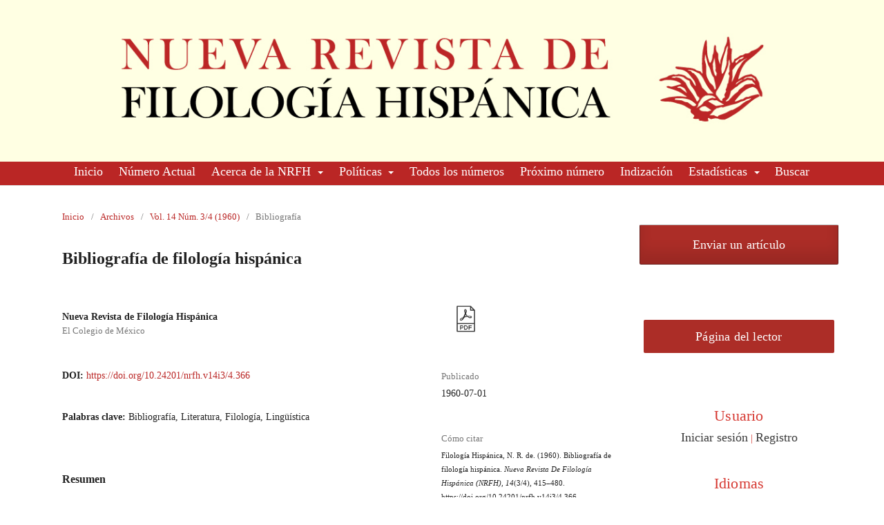

--- FILE ---
content_type: text/html; charset=utf-8
request_url: https://nrfh.colmex.mx/index.php/nrfh/article/view/366?articlesBySameAuthorPage=7
body_size: 42183
content:
<!DOCTYPE html>
<html lang="es-ES" xml:lang="es-ES">
<head>
	<meta charset="utf-8">
	<meta name="viewport" content="width=device-width, initial-scale=1.0">
	<title>
		Bibliografía de filología hispánica
							| Nueva Revista de Filología Hispánica (NRFH)
			</title>

	
<link rel="icon" href="https://nrfh.colmex.mx/public/journals/1/favicon_es_ES.png">
<meta name="generator" content="Open Journal Systems 3.3.0.19">
<meta name="description" content="Nueva Revista de Filología Hispánica" /><meta name="keywords" content="open access, scholarly publishing, open source software, non-profit organizations, scholarly journals, free software" /><meta name="author" content="metatags generator"><meta name="robots" content="index, follow"><meta name="revisit-after" content="semestral">
<link rel="schema.DC" href="http://purl.org/dc/elements/1.1/" />
<meta name="DC.Creator.PersonalName" content="Nueva Revista de Filología Hispánica"/>
<meta name="DC.Date.created" scheme="ISO8601" content="1960-07-01"/>
<meta name="DC.Date.dateSubmitted" scheme="ISO8601" content="2016-07-04"/>
<meta name="DC.Date.issued" scheme="ISO8601" content="1960-07-01"/>
<meta name="DC.Date.modified" scheme="ISO8601" content="2020-08-09"/>
<meta name="DC.Description" xml:lang="es" content="Las reseñas se consignan a continuación del libro (o artículo reseñado). Cuando éste se ha descrito en una entrega anterior de la Bibliografía, se pone entre paréntesis el número de ficha correspondiente. También se hacen referencias a ediciones anteriores de una obra, a tomos anteriores de una obra en curso de publicación, etc. En estos casos, la cifra que precede al número de referencia indica el volumen de la NRFH en que figura la ficha en cuestión. Así, el &quot;núm. 39-39695&quot; corresponde a la ficha 39695, la cual está en el volumen 39 de la NRFH. Cuando no hay cifra inicial, ha de entenderse que el número remite a una ficha incluida en el presente fascículo."/>
<meta name="DC.Format" scheme="IMT" content="application/pdf"/>
<meta name="DC.Identifier" content="366"/>
<meta name="DC.Identifier.pageNumber" content="415-480"/>
<meta name="DC.Identifier.DOI" content="10.24201/nrfh.v14i3/4.366"/>
<meta name="DC.Identifier.URI" content="https://nrfh.colmex.mx/index.php/nrfh/article/view/366"/>
<meta name="DC.Language" scheme="ISO639-1" content="es"/>
<meta name="DC.Rights" content="Derechos de autor 2017 Nueva Revista de Filología Hispánica (NRFH)"/>
<meta name="DC.Rights" content=""/>
<meta name="DC.Source" content="Nueva Revista de Filología Hispánica (NRFH)"/>
<meta name="DC.Source.ISSN" content="2448-6558"/>
<meta name="DC.Source.Issue" content="3/4"/>
<meta name="DC.Source.Volume" content="14"/>
<meta name="DC.Source.URI" content="https://nrfh.colmex.mx/index.php/nrfh"/>
<meta name="DC.Subject" xml:lang="es" content="Bibliografía"/>
<meta name="DC.Subject" xml:lang="es" content="Literatura"/>
<meta name="DC.Subject" xml:lang="es" content="Filología"/>
<meta name="DC.Subject" xml:lang="es" content="Lingüística"/>
<meta name="DC.Title" content="Bibliografía de filología hispánica"/>
<meta name="DC.Type" content="Text.Serial.Journal"/>
<meta name="DC.Type.articleType" content="Bibliografía"/>
<meta name="gs_meta_revision" content="1.1"/>
<meta name="citation_journal_title" content="Nueva Revista de Filología Hispánica (NRFH)"/>
<meta name="citation_journal_abbrev" content="NRFH"/>
<meta name="citation_issn" content="2448-6558"/> 
<meta name="citation_author" content="Nueva Revista de Filología Hispánica"/>
<meta name="citation_author_institution" content="El Colegio de México"/>
<meta name="citation_title" content="Bibliografía de filología hispánica"/>
<meta name="citation_language" content="es"/>
<meta name="citation_date" content="1960/07/01"/>
<meta name="citation_volume" content="14"/>
<meta name="citation_issue" content="3/4"/>
<meta name="citation_firstpage" content="415"/>
<meta name="citation_lastpage" content="480"/>
<meta name="citation_doi" content="10.24201/nrfh.v14i3/4.366"/>
<meta name="citation_abstract_html_url" content="https://nrfh.colmex.mx/index.php/nrfh/article/view/366"/>
<meta name="citation_keywords" xml:lang="es" content="Bibliografía"/>
<meta name="citation_keywords" xml:lang="es" content="Literatura"/>
<meta name="citation_keywords" xml:lang="es" content="Filología"/>
<meta name="citation_keywords" xml:lang="es" content="Lingüística"/>
<meta name="citation_pdf_url" content="https://nrfh.colmex.mx/index.php/nrfh/article/download/366/366"/>
<script src="https://cdn.userway.org/widget.js" data-account="fWs7D8qit7"></script>

<script  src="https://kit.fontawesome.com/kitcode.js" crossorigin="anonymous"></script>
<link rel="stylesheet" href="https://nrfh.colmex.mx/lib/pkp/styles/fontawesome/fontawesome.css?v=3.3.0.14" type="text/css">

<script type="text/javascript">
    (function(c,l,a,r,i,t,y){
        c[a]=c[a]||function(){(c[a].q=c[a].q||[]).push(arguments)};
        t=l.createElement(r);t.async=1;t.src="https://www.clarity.ms/tag/"+i;
        y=l.getElementsByTagName(r)[0];y.parentNode.insertBefore(t,y);
    })(window, document, "clarity", "script", "nofeiwun5r");
</script>
	<link rel="stylesheet" href="https://nrfh.colmex.mx/index.php/nrfh/$$$call$$$/page/page/css?name=stylesheet" type="text/css" /><link rel="stylesheet" href="https://nrfh.colmex.mx/index.php/nrfh/$$$call$$$/page/page/css?name=font" type="text/css" /><link rel="stylesheet" href="https://nrfh.colmex.mx/lib/pkp/styles/fontawesome/fontawesome.css?v=3.3.0.19" type="text/css" /><link rel="stylesheet" href="https://nrfh.colmex.mx/plugins/generic/orcidProfile/css/orcidProfile.css?v=3.3.0.19" type="text/css" /><link rel="stylesheet" href="https://nrfh.colmex.mx/public/journals/1/styleSheet.css?d=2025-09-23+15%3A23%3A36" type="text/css" />
</head>
<body class="pkp_page_article pkp_op_view has_site_logo" dir="ltr">

	<div class="pkp_structure_page">

				<header class="pkp_structure_head" id="headerNavigationContainer" role="banner">
						
 <nav class="cmp_skip_to_content" aria-label="Salta a los enlaces de contenido">
	<a href="#pkp_content_main">Ir al contenido principal</a>
	<a href="#siteNav">Ir al menú de navegación principal</a>
		<a href="#pkp_content_footer">Ir al pie de página del sitio</a>
</nav>

			<div class="pkp_head_wrapper">

				<div class="pkp_site_name_wrapper">
					<button class="pkp_site_nav_toggle">
						<span>Open Menu</span>
					</button>
										<div class="pkp_site_name">
																<a href="						https://nrfh.colmex.mx/index.php/nrfh/index
					" class="is_img">
							<img src="https://nrfh.colmex.mx/public/journals/1/pageHeaderLogoImage_es_ES.jpg" width="1340" height="250" alt="Nueva Revista de Filología Hispánica Banner" />
						</a>
										</div>
				</div>

				
				<nav class="pkp_site_nav_menu" aria-label="Navegación del sitio">
					<a id="siteNav"></a>
					<div class="pkp_navigation_primary_row">
						<div class="pkp_navigation_primary_wrapper">
																				<ul id="navigationPrimary" class="pkp_navigation_primary pkp_nav_list">
								<li class="">
				<a href="https://nrfh.colmex.mx">
					Inicio
				</a>
							</li>
								<li class="">
				<a href="https://nrfh.colmex.mx/index.php/nrfh/issue/current">
					Número Actual
				</a>
							</li>
								<li class="">
				<a href="https://nrfh.colmex.mx/index.php/nrfh/Acerca_NRFH">
					Acerca de la NRFH
				</a>
									<ul>
																					<li class="">
									<a href="https://nrfh.colmex.mx/index.php/nrfh/direccioneditorial">
										Dirección editorial
									</a>
								</li>
																												<li class="">
									<a href="https://nrfh.colmex.mx/index.php/nrfh/descripcion">
										Descripción
									</a>
								</li>
																												<li class="">
									<a href="https://nrfh.colmex.mx/index.php/nrfh/lineamientosparapublicar">
										Lineamientos para publicar
									</a>
								</li>
																												<li class="">
									<a href="https://nrfh.colmex.mx/index.php/nrfh/contacto">
										Contacto
									</a>
								</li>
																												<li class="">
									<a href="https://nrfh.colmex.mx/index.php/nrfh/about">
										Información
									</a>
								</li>
																												<li class="">
									<a href="https://nrfh.colmex.mx/index.php/nrfh/historia">
										Historia
									</a>
								</li>
																												<li class="">
									<a href="https://www.colmex.mx/">
										El Colegio de México
									</a>
								</li>
																												<li class="">
									<a href="https://revistas.colmex.mx">
										Otras revistas
									</a>
								</li>
																		</ul>
							</li>
								<li class="">
				<a href="https://nrfh.colmex.mx/#">
					Políticas
				</a>
									<ul>
																					<li class="">
									<a href="https://nrfh.colmex.mx/index.php/nrfh/politicasdeseccion">
										Políticas de sección
									</a>
								</li>
																												<li class="">
									<a href="https://nrfh.colmex.mx/index.php/nrfh/procesodeevaluacionporpares">
										Proceso de evaluación por pares
									</a>
								</li>
																												<li class="">
									<a href="https://nrfh.colmex.mx/index.php/nrfh/politicadeaccesoabierto">
										Política de acceso abierto
									</a>
								</li>
																												<li class="">
									<a href="https://nrfh.colmex.mx/index.php/nrfh/politicadepreservaciondigital">
										Política de preservación digital
									</a>
								</li>
																												<li class="">
									<a href="https://nrfh.colmex.mx/index.php/nrfh/frecuenciapublicacion">
										Frecuencia de publicación
									</a>
								</li>
																												<li class="">
									<a href="https://nrfh.colmex.mx/index.php/nrfh/lineamientosdeetica">
										Lineamientos de ética y buenas prácticas
									</a>
								</li>
																												<li class="">
									<a href="https://nrfh.colmex.mx/index.php/nrfh/antiplagio">
										Herramienta anti-plagio
									</a>
								</li>
																												<li class="">
									<a href="https://nrfh.colmex.mx/index.php/nrfh/dora">
										Declaración de San Francisco sobre la evaluación de la investigación
									</a>
								</li>
																												<li class="">
									<a href="https://www.helsinki-initiative.org/es/signatories">
										Iniciativa de Helsinki sobre el multilingüismo
									</a>
								</li>
																		</ul>
							</li>
								<li class="">
				<a href="https://nrfh.colmex.mx/index.php/nrfh/issue/archive">
					Todos los números
				</a>
							</li>
								<li class="">
				<a href="https://nrfh.colmex.mx/index.php/nrfh/proximonumero">
					Próximo número
				</a>
							</li>
								<li class="">
				<a href="https://nrfh.colmex.mx/index.php/nrfh/indizacion">
					Indización
				</a>
							</li>
								<li class="">
				<a href="https://nrfh.colmex.mx/index.php/nrfh/journalStats">
					Estadísticas
				</a>
									<ul>
																					<li class="">
									<a href="https://nrfh.colmex.mx/index.php/nrfh/statistics">
										Estadísticas generales
									</a>
								</li>
																												<li class="">
									<a href="https://nrfh.colmex.mx/index.php/nrfh/matomo">
										Estadísticas por Matomo
									</a>
								</li>
																		</ul>
							</li>
								<li class="">
				<a href="https://nrfh.colmex.mx/index.php/nrfh/search/search">
					Buscar
				</a>
							</li>
			</ul>

				

																						<div class="pkp_navigation_search_wrapper">
									<a href="https://nrfh.colmex.mx/index.php/nrfh/search" class="pkp_search pkp_search_desktop">
										<span class="fa fa-search" aria-hidden="true"></span>
										Buscar
									</a>
								</div>
													</div>
					</div>
					<div class="pkp_navigation_user_wrapper" id="navigationUserWrapper">
							<ul id="navigationUser" class="pkp_navigation_user pkp_nav_list">
										</ul>

					</div>
				</nav>
			</div><!-- .pkp_head_wrapper -->
		</header><!-- .pkp_structure_head -->

						<div class="pkp_structure_content has_sidebar">
			<div class="pkp_structure_main" role="main">
				<a id="pkp_content_main"></a>

<div class="page page_article">
			<nav class="cmp_breadcrumbs" role="navigation" aria-label="Usted está aquí:">
	<ol>
		<li>
			<a href="https://nrfh.colmex.mx/index.php/nrfh/index">
				Inicio
			</a>
			<span class="separator">/</span>
		</li>
		<li>
			<a href="https://nrfh.colmex.mx/index.php/nrfh/issue/archive">
				Archivos
			</a>
			<span class="separator">/</span>
		</li>
					<li>
				<a href="https://nrfh.colmex.mx/index.php/nrfh/issue/view/34">
					Vol. 14 Núm. 3/4 (1960)
				</a>
				<span class="separator">/</span>
			</li>
				<li class="current" aria-current="page">
			<span aria-current="page">
									Bibliografía
							</span>
		</li>
	</ol>
</nav>
	
		  	 <article class="obj_article_details">

		
	<h1 class="page_title">
		Bibliografía de filología hispánica
	</h1>

	
	<div class="row">
		<div class="main_entry">

							<section class="item authors">
					<h2 class="pkp_screen_reader">Autores/as</h2>
					<ul class="authors">
											<li>
							<span class="name">
								Nueva Revista de Filología Hispánica
							</span>
															<span class="affiliation">
									El Colegio de México
																	</span>
																				</li>
										</ul>
				</section>
			
																												<section class="item doi">
						<h2 class="label">
														DOI:
						</h2>
						<span class="value">
							<a href="https://doi.org/10.24201/nrfh.v14i3/4.366">
								https://doi.org/10.24201/nrfh.v14i3/4.366
							</a>
						</span>
					</section>
							
									<section class="item keywords">
				<h2 class="label">
										Palabras clave:
				</h2>
				<span class="value">
											Bibliografía, 											Literatura, 											Filología, 											Lingüística									</span>
			</section>
			
										<section class="item abstract">
					<h2 class="label">Resumen</h2>
					Las reseñas se consignan a continuación del libro (o artículo reseñado). Cuando éste se ha descrito en una entrega anterior de la Bibliografía, se pone entre paréntesis el número de ficha correspondiente. También se hacen referencias a ediciones anteriores de una obra, a tomos anteriores de una obra en curso de publicación, etc. En estos casos, la cifra que precede al número de referencia indica el volumen de la <em>NRFH</em> en que figura la ficha en cuestión. Así, el "núm. 39-39695" corresponde a la ficha 39695, la cual está en el volumen 39 de la <em>NRFH</em>. Cuando no hay cifra inicial, ha de entenderse que el número remite a una ficha incluida en el presente fascículo.
				</section>
			
			<div class="item downloads_chart">
	<h3 class="label">
		Descargas
	</h3>
	<div class="value">
		<canvas class="usageStatsGraph" data-object-type="Submission" data-object-id="366"></canvas>
		<div class="usageStatsUnavailable" data-object-type="Submission" data-object-id="366">
			Los datos de descargas todavía no están disponibles.
		</div>
	</div>
</div>


																			
						
		</div><!-- .main_entry -->

		<div class="entry_details">

						
										<div class="item galleys">
					<h2 class="pkp_screen_reader">
						Descargas
					</h2>
					<ul class="value galleys_links">
													<li>
								
	
							

<a class="obj_galley_link pdf" href="https://nrfh.colmex.mx/index.php/nrfh/article/view/366/366">

		
							<div class="hover-container">
				<img class="nrfh-icon-galley" src="https://nrfh.colmex.mx/public/journals/1/icons/pdf.png" alt="pdf" height="42" width="42" tititle="PDF">
				<p class="hover-text">PDF</p>
				</div>
		

	</a>
							</li>
											</ul>
				</div>
						
						<div class="item published">
				<section class="sub_item">
					<h2 class="label">
						Publicado
					</h2>
					<div class="value">
																			<span>1960-07-01</span>
																	</div>
				</section>
							</div>
			
										<div class="item citation">
					<section class="sub_item citation_display">
						<h2 class="label">
							Cómo citar
						</h2>
						<div class="value">
							<div id="citationOutput" role="region" aria-live="polite">
								<div class="csl-bib-body">
  <div class="csl-entry">Filología Hispánica, N. R. de. (1960). Bibliografía de filología hispánica. <i>Nueva Revista De Filología Hispánica (NRFH)</i>, <i>14</i>(3/4), 415–480. https://doi.org/10.24201/nrfh.v14i3/4.366</div>
</div>
							</div>
							<div class="citation_formats">
								<button class="cmp_button citation_formats_button" aria-controls="cslCitationFormats" aria-expanded="false" data-csl-dropdown="true">
									Más formatos de cita
								</button>
								<div id="cslCitationFormats" class="citation_formats_list" aria-hidden="true">
									<ul class="citation_formats_styles">
																					<li>
												<a
													aria-controls="citationOutput"
													href="https://nrfh.colmex.mx/index.php/nrfh/citationstylelanguage/get/apa?submissionId=366&amp;publicationId=355"
													data-load-citation
													data-json-href="https://nrfh.colmex.mx/index.php/nrfh/citationstylelanguage/get/apa?submissionId=366&amp;publicationId=355&amp;return=json"
												>
													APA
												</a>
											</li>
																					<li>
												<a
													aria-controls="citationOutput"
													href="https://nrfh.colmex.mx/index.php/nrfh/citationstylelanguage/get/chicago-author-date?submissionId=366&amp;publicationId=355"
													data-load-citation
													data-json-href="https://nrfh.colmex.mx/index.php/nrfh/citationstylelanguage/get/chicago-author-date?submissionId=366&amp;publicationId=355&amp;return=json"
												>
													Chicago
												</a>
											</li>
																					<li>
												<a
													aria-controls="citationOutput"
													href="https://nrfh.colmex.mx/index.php/nrfh/citationstylelanguage/get/modern-language-association?submissionId=366&amp;publicationId=355"
													data-load-citation
													data-json-href="https://nrfh.colmex.mx/index.php/nrfh/citationstylelanguage/get/modern-language-association?submissionId=366&amp;publicationId=355&amp;return=json"
												>
													MLA
												</a>
											</li>
																			</ul>
																			<div class="label">
											Descargar cita
										</div>
										<ul class="citation_formats_styles">
																							<li>
													<a href="https://nrfh.colmex.mx/index.php/nrfh/citationstylelanguage/download/ris?submissionId=366&amp;publicationId=355">
														<span class="fa fa-download"></span>
														Endnote/Zotero/Mendeley (RIS)
													</a>
												</li>
																							<li>
													<a href="https://nrfh.colmex.mx/index.php/nrfh/citationstylelanguage/download/bibtex?submissionId=366&amp;publicationId=355">
														<span class="fa fa-download"></span>
														BibTeX
													</a>
												</li>
																					</ul>
																	</div>
							</div>
						</div>
					</section>
				</div>
			
			<link rel="stylesheet" type="text/css" href="https://nrfh.colmex.mx/plugins/generic/simpleStatistics/styles/simpleStatistics.css">
<div class="item issue">
        <div class="sub_item">
                <div class="label">
			Metrics
                </div>
		<div class="simpleStatistics_infotext">
			Vistas/Descargas
               	</div>
                <ul class="item" id="simpleStatistics_item">
                    <li class="simpleStatistics_views">
			<span class="simpleStatistics_label">Resumen</span><div class="simpleStatistics_value">862</div>
                    </li>
																		<li class="simpleStatistics_downloads">
                                        							<span class="simpleStatistics_label">PDF</span><div class="simpleStatistics_value">260</div>
						</li>
					
			                </ul>
						        </div>
</div>





										<div class="item issue">

											<section class="sub_item">
							<h2 class="label">
								Número
							</h2>
							<div class="value">
								<a class="title" href="https://nrfh.colmex.mx/index.php/nrfh/issue/view/34">
									Vol. 14 Núm. 3/4 (1960)
								</a>
							</div>
						</section>
					
											<section class="sub_item">
							<h2 class="label">
								Sección
							</h2>
							<div class="value">
								Bibliografía
							</div>
						</section>
					
									</div>
			
															
										<div class="item copyright">
					<h2 class="label">
						Licencia
					</h2>
										<p><em>Nueva Revista de Filología Hispánica</em> (1947-), volumen 67, N° 2, julio-diciembre 2019, es una publicación semestral editada por El Colegio de México, Carretera Picacho Ajusco 20, Ampliación Fuentes del Pedregal, Tlalpan, C.P. 14110, Ciudad de México, México, Tel. (55) 5449-3000, http://nrfh.colmex.mx/index.php/NRFH, nrfh@colmex.mx. Director: Pedro Martín Butragueño. Editores responsables: Alejandro Rivas y Jesús Jorge Valenzuela. Reserva de Derechos al Uso Exclusivo No. 04-2015-070112341900-203, ISSN (impreso): 0185-0121, ISSN (electrónico): 2448-6558, otorgados por el Instituto Nacional del Derecho de Autor. Composición tipográfica: El Atril Tipográfico. Responsable de la última actualización de este número: Perla Reyna Muñoz; fecha de última modificación: 19 de junio de 2019.</p><p>   El contenido de los artículos publicados es responsabilidad de cada autor y no representa el punto de vista de El Colegio de México. Se autoriza cualquier reproducción parcial o total de los contenidos o imágenes de la publicación, incluido el almacenamiento electrónico, siempre y cuando sea sin fines de lucro o para usos estrictamente académicos, citando invariablemente la fuente sin alteración del contenido y dando los créditos autorales.</p>
				</div>
			
			
			<link rel="stylesheet" type="text/css" href="https://nrfh.colmex.mx/plugins/generic/shariff/shariff-3.2.1/shariff.complete.css">
			<link rel="stylesheet" type="text/css" href="">
			<div><div>
			<div class="shariff item" data-lang="es"
				data-services="[twitter,facebook,linkedin,whatsapp,mail,telegram]"
				data-mail-url="mailto:"
				data-mail-body={url}
				data-backend-url="https://nrfh.colmex.mx/shariff-backend"
				data-theme="standard"
				data-orientation="horizontal"
				data-url="https://nrfh.colmex.mx/index.php/nrfh/article/view/366?articlesBySameAuthorPage=7">
			</div>
            </div>
            </div>
			<script src="https://nrfh.colmex.mx/plugins/generic/shariff/shariff-3.2.1/shariff.complete.js"></script><link rel="stylesheet" type="text/css" href="/plugins/generic/badges/styles/badges.css">
<div class="item badges">
        <h2 class="label">Métrica</h2>
                    
                    
            <div class="sub_item">
                <span class="__dimensions_badge_embed__" data-doi="10.24201/nrfh.v14i3/4.366" data-style="small_circle"></span><script async src="https://badge.dimensions.ai/badge.js" charset="utf-8"></script>
            </div>
                        

                        <div class="sub_item">
                <script type='text/javascript' src='https://d1bxh8uas1mnw7.cloudfront.net/assets/embed.js'></script>
                <div data-badge-popover="right" data-badge-type="donut" data-doi="10.24201/nrfh.v14i3/4.366" data-hide-no-mentions="false" class="altmetric-embed"></div>
            </div>
            
                        <div class="sub_item">
                <script type="text/javascript" src="//cdn.plu.mx/widget-popup.js"></script>
                <a href="https://plu.mx/plum/a/?doi=10.24201/nrfh.v14i3/4.366" class="plumx-plum-print-popup"></a>
            </div>   
                            
</div>



		</div><!-- .entry_details -->
	</div><!-- .row -->

</article>

	<div id="articlesBySameAuthorList">
						<h3>Artículos más leídos del mismo autor/a</h3>

			<ul>
																													<li>
													Nueva Revista de Filología Hispánica,
												<a href="https://nrfh.colmex.mx/index.php/nrfh/article/view/2421">
							Bibliografía de filología hispánica
						</a>,
						<a href="https://nrfh.colmex.mx/index.php/nrfh/issue/view/147">
							Nueva Revista de Filología Hispánica (NRFH): Vol. 57 Núm. 1 (2009)
						</a>
					</li>
																													<li>
													Nueva Revista de Filología Hispánica,
												<a href="https://nrfh.colmex.mx/index.php/nrfh/article/view/213">
							Bibliografía de filología hispánica
						</a>,
						<a href="https://nrfh.colmex.mx/index.php/nrfh/issue/view/19">
							Nueva Revista de Filología Hispánica (NRFH): Vol. 5 Núm. 3 (1951)
						</a>
					</li>
																													<li>
													Nueva Revista de Filología Hispánica,
												<a href="https://nrfh.colmex.mx/index.php/nrfh/article/view/204">
							Bibliografía de filología hispánica
						</a>,
						<a href="https://nrfh.colmex.mx/index.php/nrfh/issue/view/18">
							Nueva Revista de Filología Hispánica (NRFH): Vol. 5 Núm. 4 (1951)
						</a>
					</li>
																													<li>
													Nueva Revista de Filología Hispánica,
												<a href="https://nrfh.colmex.mx/index.php/nrfh/article/view/1272">
							Bibliografía de filología hispánica
						</a>,
						<a href="https://nrfh.colmex.mx/index.php/nrfh/issue/view/78">
							Nueva Revista de Filología Hispánica (NRFH): Vol. 10 Núm. 1 (1956)
						</a>
					</li>
																													<li>
													Nueva Revista de Filología Hispánica,
												<a href="https://nrfh.colmex.mx/index.php/nrfh/article/view/1324">
							Bibliografía de filología hispánica
						</a>,
						<a href="https://nrfh.colmex.mx/index.php/nrfh/issue/view/82">
							Nueva Revista de Filología Hispánica (NRFH): Vol. 10 Núm. 3/4 (1956)
						</a>
					</li>
																													<li>
													Nueva Revista de Filología Hispánica,
												<a href="https://nrfh.colmex.mx/index.php/nrfh/article/view/1688">
							Bibliografía de filología hispánica
						</a>,
						<a href="https://nrfh.colmex.mx/index.php/nrfh/issue/view/107">
							Nueva Revista de Filología Hispánica (NRFH): Vol. 25 Núm. 2 (1976)
						</a>
					</li>
																													<li>
													Nueva Revista de Filología Hispánica,
												<a href="https://nrfh.colmex.mx/index.php/nrfh/article/view/1519">
							Bibliografía de filología hispánica
						</a>,
						<a href="https://nrfh.colmex.mx/index.php/nrfh/issue/view/95">
							Nueva Revista de Filología Hispánica (NRFH): Vol. 17 Núm. 1/2: (1963-64)
						</a>
					</li>
																													<li>
													Nueva Revista de Filología Hispánica,
												<a href="https://nrfh.colmex.mx/index.php/nrfh/article/view/1820">
							Bibliografía de filología hispánica
						</a>,
						<a href="https://nrfh.colmex.mx/index.php/nrfh/issue/view/118">
							Nueva Revista de Filología Hispánica (NRFH): Vol. 41 Núm. 2 (1993)
						</a>
					</li>
																													<li>
													Nueva Revista de Filología Hispánica,
												<a href="https://nrfh.colmex.mx/index.php/nrfh/article/view/1363">
							Bibliografía de filología hispánica
						</a>,
						<a href="https://nrfh.colmex.mx/index.php/nrfh/issue/view/86">
							Nueva Revista de Filología Hispánica (NRFH): Vol. 11 Núm. 1 (1957)
						</a>
					</li>
																													<li>
													Nueva Revista de Filología Hispánica,
												<a href="https://nrfh.colmex.mx/index.php/nrfh/article/view/1145">
							Bibliografía
						</a>,
						<a href="https://nrfh.colmex.mx/index.php/nrfh/issue/view/70">
							Nueva Revista de Filología Hispánica (NRFH): Vol. 61 Núm. 1 (2013)
						</a>
					</li>
							</ul>
			<div id="articlesBySameAuthorPages">
				<a href="https://nrfh.colmex.mx/index.php/nrfh/article/view/366?articlesBySameAuthorPage=1#articlesBySameAuthor">&lt;&lt;</a>&nbsp;<a href="https://nrfh.colmex.mx/index.php/nrfh/article/view/366?articlesBySameAuthorPage=6#articlesBySameAuthor">&lt;</a>&nbsp;<a href="https://nrfh.colmex.mx/index.php/nrfh/article/view/366?articlesBySameAuthorPage=2#articlesBySameAuthor">2</a>&nbsp;<a href="https://nrfh.colmex.mx/index.php/nrfh/article/view/366?articlesBySameAuthorPage=3#articlesBySameAuthor">3</a>&nbsp;<a href="https://nrfh.colmex.mx/index.php/nrfh/article/view/366?articlesBySameAuthorPage=4#articlesBySameAuthor">4</a>&nbsp;<a href="https://nrfh.colmex.mx/index.php/nrfh/article/view/366?articlesBySameAuthorPage=5#articlesBySameAuthor">5</a>&nbsp;<a href="https://nrfh.colmex.mx/index.php/nrfh/article/view/366?articlesBySameAuthorPage=6#articlesBySameAuthor">6</a>&nbsp;<strong>7</strong>&nbsp;<a href="https://nrfh.colmex.mx/index.php/nrfh/article/view/366?articlesBySameAuthorPage=8#articlesBySameAuthor">8</a>&nbsp;<a href="https://nrfh.colmex.mx/index.php/nrfh/article/view/366?articlesBySameAuthorPage=9#articlesBySameAuthor">9</a>&nbsp;<a href="https://nrfh.colmex.mx/index.php/nrfh/article/view/366?articlesBySameAuthorPage=10#articlesBySameAuthor">10</a>&nbsp;<a href="https://nrfh.colmex.mx/index.php/nrfh/article/view/366?articlesBySameAuthorPage=11#articlesBySameAuthor">11</a>&nbsp;<a href="https://nrfh.colmex.mx/index.php/nrfh/article/view/366?articlesBySameAuthorPage=8#articlesBySameAuthor">&gt;</a>&nbsp;<a href="https://nrfh.colmex.mx/index.php/nrfh/article/view/366?articlesBySameAuthorPage=13#articlesBySameAuthor">&gt;&gt;</a>&nbsp;
			</div>
			</div>


</div><!-- .page -->

	</div><!-- pkp_structure_main -->

									<div class="pkp_structure_sidebar left" role="complementary" aria-label="Barra lateral">
				<div class="pkp_block block_make_submission">
	<h2 class="pkp_screen_reader">
		Enviar un artículo
	</h2>

	<div class="content">
		<a class="block_make_submission_link" href="https://nrfh.colmex.mx/index.php/nrfh/about/submissions">
			Enviar un artículo
		</a>
	</div>
</div>
<div class="pkp_block block_custom" id="customblock-sugerencias">
	<h2 class="title pkp_screen_reader">sugerencias</h2>
	<div class="content">
		<div class="pkp_block">
<h2 class="pkp_screen_reader">Página del lector</h2>
<div class="content"><a class="block_sugerencias" href="https://nrfh.colmex.mx/index.php/nrfh/sugerenciasdellector"> Página del lector </a></div>
</div>
	</div>
</div>
<div class="pkp_block block_custom" id="customblock-usuario">
	<h2 class="title">Usuario</h2>
	<div class="content">
		<p style="text-align: center;"><a href="https://nrfh.colmex.mx/index.php/nrfh/login">Iniciar sesión</a>&nbsp;<span style="color: var(--color-secundario);">|</span>&nbsp;<a href="https://nrfh.colmex.mx/index.php/nrfh/registro_usuario">Registro</a></p>
	</div>
</div>
<div class="pkp_block block_custom" id="customblock-idiomas">
	<h2 class="title">Idiomas</h2>
	<div class="content">
		<p style="text-align: center;"><a href="/index.php/nrfh/user/setLocale/es_ES">Español</a>&nbsp;<span style="color: var(--color-secundario);">|</span>&nbsp;<a href="/index.php/nrfh/user/setLocale/en_US">Inglés</a></p>
	</div>
</div>
<div class="pkp_block block_custom" id="customblock-publicaciones">
	<h2 class="title pkp_screen_reader">publicaciones</h2>
	<div class="content">
		<div class="pkp_block">
<h2 class="pkp_screen_reader">Publicaciones <br>de la NRFH</h2>
<div class="content"><a class="block_publicaciones" href="https://nrfh.colmex.mx/index.php/nrfh/publicaciones"> Publicaciones <br>de la NRFH </a></div>
</div>
	</div>
</div>
<div class="pkp_block block_custom" id="customblock-sjr">
	<h2 class="title">SJR</h2>
	<div class="content">
		<center><a title="SCImago Journal &amp; Country Rank" href="https://www.scimagojr.com/journalsearch.php?q=5700190690&amp;tip=sid&amp;exact=no"><img src="https://www.scimagojr.com/journal_img.php?id=5700190690" alt="SCImago Journal &amp; Country Rank" border="0"></a></center>
	</div>
</div>
<div class="pkp_block block_custom" id="customblock-redes-sociales">
	<h2 class="title">Redes sociales</h2>
	<div class="content">
		<table style="display: flex; justify-content: center;">
<tbody>
<tr>
<th><a href="https://www.facebook.com/nrfhcolmex" target="_blank" rel="noopener"><img src="https://nrfh.colmex.mx/public/site/images/admin/icon--icon-12-1.png" alt="" width="45" height="45"></a></th>
</tr>
</tbody>
</table>
	</div>
</div>
<div class="pkp_block block_custom" id="customblock-lateral">
	<h2 class="title pkp_screen_reader">Subscription and Sales</h2>
	<div class="content">
		<div class="pkp_block">
<h2 class="pkp_screen_reader">Suscripción y ventas</h2>
<div class="content"><a class="block_suscripciones" href="https://nrfh.colmex.mx/index.php/nrfh/suscripcion"> Suscripción y ventas </a></div>
</div>
	</div>
</div>

			</div><!-- pkp_sidebar.left -->
			</div><!-- pkp_structure_content -->

<div class="pkp_structure_footer_wrapper" role="contentinfo">
	<a id="pkp_content_footer"></a>

	<div class="pkp_structure_footer">

					<div class="pkp_footer_content">
				<div class="footer_content">
<div class="footer_indices"><a href="https://sfdora.org/read/es/" target="_blank" rel="noopener"><img src="https://nrfh.colmex.mx/public/site/images/admin/dora-4.png" width="157" height="54" /></a> <a href="https://doaj.org/search?source=%7B%22query%22%3A%20%7B%22filtered%22%3A%20%7B%22filter%22%3A%20%7B%22bool%22%3A%20%7B%22must%22%3A%20%5B%7B%22term%22%3A%20%7B%22_type%22%3A%20%22journal%22%7D%7D%5D%7D%7D%2C%20%22query%22%3A%20%7B%22query_string%22%3A%20%7B%22query%22%3A%20%22Nueva%20Revista%20de%20Filolog%5Cu00eda%20Hisp%5Cu00e1nica%22%2C%20%22default_operator%22%3A%20%22AND%22%7D%7D%7D%7D%7D#.W8eMuUszaUm" target="_blank" rel="noopener"><img src="https://nrfh.colmex.mx/public/site/images/admin/doaj-logo-colour-1.png" width="149" height="42" /></a><a href="https://dbh.nsd.uib.no/publiseringskanaler/erihplus/periodical/info.action?id=445320" target="_blank" rel="noopener"><img src="https://nrfh.colmex.mx/public/site/images/admin/eri-1.png" width="165" height="45" /></a><a href="https://www.redib.org/recursos/Record/oai_revista3103-nueva-revista-de-filolog%C3%ADa-hisp%C3%A1nica"><img src="https://nrfh.colmex.mx/public/site/images/admin/logo-12.png" width="193" height="41" /></a><a href="http://www.scielo.org.mx/scielo.php?script=sci_serial&amp;pid=2448-6558&amp;lng=es&amp;nrm=iso" target="_blank" rel="noopener"><img src="https://nrfh.colmex.mx/public/site/images/admin/1200px-logo-scielo-1.png" width="92" height="92" /></a><a href="https://www.scopus.com/sourceid/5700190690?origin=sbrowse" target="_blank" rel="noopener"><img src="https://nrfh.colmex.mx/public/site/images/admin/scopus-1.png" width="155" height="50" /></a><a href="http://mjl.clarivate.com/cgi-bin/jrnlst/jlresults.cgi?PC=EX" target="_blank" rel="noopener"><img src="https://nrfh.colmex.mx/public/site/images/admin/web-of-science-logo-1.png" width="187" height="47" /></a></div>
<div class="footer-text">
<div class="footer_content">
<div class="footer-line"> </div>
</div>
<div class="nrfh-brand-row"><!-- 1 logo a la izquierda --> <a class="nrfh-brand-left" href="https://www.colmex.mx/" target="_blank" rel="noopener"> <img src="https://nrfh.colmex.mx/public/site/images/admin/el-colegio-85-aniversario-rgb-color.png" alt="El Colegio de México" width="641" height="193" /> </a> <!-- 3 logotipos a la derecha -->
<div class="nrfh-brand-right"><a href="https://cell.colmex.mx/" target="_blank" rel="noopener"> <img src="https://nrfh.colmex.mx/public/site/images/admin/nrfh--logo-cell-1-c0e46d47354e99503c586e070191c7f5.png" alt="CELL" width="404" height="99" /> </a> <a href="#" target="_blank" rel="noopener"> <img src="https://nrfh.colmex.mx/public/site/images/admin/nrfh--maguey-1-d4cef0e9a19f149df3af10dcbec549ee.png" alt="Maguey" width="151" height="113" /> </a> <a href="https://nrfh.colmex.mx/" target="_blank" rel="noopener"> <img src="https://nrfh.colmex.mx/public/site/images/admin/nrfh--nrfh-1-35dee2473b596103f3ee41565a6e3a0b.png" alt="NRFH" width="209" height="94" /> </a></div>
</div>
<p style="text-align: justify;"><strong><em>Nueva Revista de Filología Hispánica</em></strong> (1947-), volumen 73,  N° 2, julio-diciembre 2025, es una publicación semestral editada por El Colegio de México, Carretera Picacho Ajusco 20, Ampliación Fuentes del Pedregal, Tlalpan, C.P. 14110, Ciudad de México, México, Tel. (55) 5449-3000, <a href="https://nrfh.colmex.mx/index.php/nrfh">https://nrfh.colmex.mx/index.php/nrfh</a>, nrfh@colmex.mx. Directora: Martha Lilia Tenorio Trillo. Editores responsables: Alejandro Rivas Velázquez y Jesús Jorge Valenzuela Rodríguez. Responsable edición digital: Perla Muñoz García.  Reserva de Derechos al Uso Exclusivo No. 04-2015-070112341900-203, ISSN (impreso): 0185-0121, ISSN (electrónico): 2448-6558, otorgados por el Instituto Nacional del Derecho de Autor. Composición tipográfica: El Atril Tipográfico; fecha de última modificación: 23 de septiembre de 2025.</p>
<p style="text-align: justify;">El contenido de los artículos publicados es responsabilidad de cada autor y no representa el punto de vista de la <strong><em>Nueva Revista de Filología Hispánica</em></strong>. Se autoriza cualquier reproducción parcial o total de los contenidos o imágenes de la publicación, incluido el almacenamiento electrónico, siempre y cuando sea sin fines de lucro o para usos estrictamente académicos, citando invariablemente la fuente sin alteración del contenido y dando los créditos autorales.</p>
<p><a href="https://creativecommons.org/licenses/by-nc/4.0/deed.es" target="_blank" rel="license noopener"><img style="border-width: 0;" src="https://i.creativecommons.org/l/by-nc/4.0/88x31.png" alt="Licencia Creative Commons" /></a> Esta obra está bajo una <a href="https://creativecommons.org/licenses/by-nc/4.0/deed.es" target="_blank" rel="license noopener">Licencia Creative Commons Atribución-NoComercial 4.0 Internacional</a>.</p>
</div>
</div>
			</div>
		
		<div class="pkp_brand_footer" role="complementary">
			<a href="https://nrfh.colmex.mx/index.php/nrfh/about/aboutThisPublishingSystem">
				<img alt="Más información acerca del sistema de publicación, de la plataforma y del flujo de trabajo de OJS/PKP." src="https://nrfh.colmex.mx/templates/images/ojs_brand.png">
			</a>
		</div>
	</div>
</div><!-- pkp_structure_footer_wrapper -->

</div><!-- pkp_structure_page -->

<script src="https://nrfh.colmex.mx/lib/pkp/lib/vendor/components/jquery/jquery.min.js?v=3.3.0.19" type="text/javascript"></script><script src="https://nrfh.colmex.mx/lib/pkp/lib/vendor/components/jqueryui/jquery-ui.min.js?v=3.3.0.19" type="text/javascript"></script><script src="https://nrfh.colmex.mx/plugins/themes/default/js/lib/popper/popper.js?v=3.3.0.19" type="text/javascript"></script><script src="https://nrfh.colmex.mx/plugins/themes/default/js/lib/bootstrap/util.js?v=3.3.0.19" type="text/javascript"></script><script src="https://nrfh.colmex.mx/plugins/themes/default/js/lib/bootstrap/dropdown.js?v=3.3.0.19" type="text/javascript"></script><script src="https://nrfh.colmex.mx/plugins/themes/default/js/main.js?v=3.3.0.19" type="text/javascript"></script><script src="https://nrfh.colmex.mx/plugins/generic/citationStyleLanguage/js/articleCitation.js?v=3.3.0.19" type="text/javascript"></script><script type="text/javascript">var pkpUsageStats = pkpUsageStats || {};pkpUsageStats.data = pkpUsageStats.data || {};pkpUsageStats.data.Submission = pkpUsageStats.data.Submission || {};pkpUsageStats.data.Submission[366] = {"data":{"2016":{"1":0,"2":0,"3":2,"4":3,"5":4,"6":4,"7":1,"8":0,"9":0,"10":0,"11":0,"12":0},"2017":{"1":0,"2":0,"3":0,"4":0,"5":0,"6":2,"7":0,"8":2,"9":1,"10":1,"11":0,"12":1},"2018":{"1":1,"2":3,"3":0,"4":1,"5":1,"6":0,"7":2,"8":0,"9":0,"10":1,"11":1,"12":0},"2019":{"1":0,"2":1,"3":0,"4":0,"5":1,"6":4,"7":1,"8":3,"9":2,"10":4,"11":4,"12":4},"2020":{"1":6,"2":2,"3":1,"4":1,"5":5,"6":1,"7":5,"8":2,"9":4,"10":4,"11":2,"12":9},"2021":{"1":4,"2":2,"3":1,"4":2,"5":3,"6":1,"7":5,"8":4,"9":4,"10":22,"11":12,"12":2},"2022":{"1":0,"2":2,"3":1,"4":1,"5":1,"6":4,"7":1,"8":0,"9":1,"10":1,"11":7,"12":4},"2023":{"1":2,"2":2,"3":0,"4":0,"5":1,"6":2,"7":2,"8":3,"9":1,"10":1,"11":0,"12":0},"2024":{"1":0,"2":0,"3":3,"4":1,"5":0,"6":4,"7":2,"8":0,"9":1,"10":2,"11":0,"12":0},"2025":{"1":1,"2":1,"3":4,"4":2,"5":0,"6":3,"7":4,"8":13,"9":9,"10":13,"11":1,"12":0}},"label":"Todas las descargas","color":"79,181,217","total":260};</script><script src="https://cdnjs.cloudflare.com/ajax/libs/Chart.js/2.0.1/Chart.js?v=3.3.0.19" type="text/javascript"></script><script type="text/javascript">var pkpUsageStats = pkpUsageStats || {};pkpUsageStats.locale = pkpUsageStats.locale || {};pkpUsageStats.locale.months = ["Ene","Feb","Mar","Abr","May","Jun","Jul","Ago","Sep","Oct","Nov","Dic"];pkpUsageStats.config = pkpUsageStats.config || {};pkpUsageStats.config.chartType = "bar";</script><script src="https://nrfh.colmex.mx/plugins/generic/usageStats/js/UsageStatsFrontendHandler.js?v=3.3.0.19" type="text/javascript"></script>

<!-- Matomo -->
<script>
  var _paq = window._paq = window._paq || [];
  /* tracker methods like "setCustomDimension" should be called before "trackPageView" */
  _paq.push(['trackPageView']);
  _paq.push(['enableLinkTracking']);
  (function() {
    var u="//nrfh.colmex.mx/matomo/";
    _paq.push(['setTrackerUrl', u+'matomo.php']);
    _paq.push(['setSiteId', '2']);
    var d=document, g=d.createElement('script'), s=d.getElementsByTagName('script')[0];
    g.async=true; g.src=u+'matomo.js'; s.parentNode.insertBefore(g,s);
  })();
</script>
<!-- End Matomo Code -->
</body>
</html>


--- FILE ---
content_type: text/html; charset=utf-8
request_url: https://nrfh.colmex.mx/shariff-backend?url=https%3A%2F%2Fnrfh.colmex.mx%2Findex.php%2Fnrfh%2Farticle%2Fview%2F366%3FarticlesBySameAuthorPage%3D7
body_size: 55171
content:
<!DOCTYPE html>
<html lang="es-ES" xml:lang="es-ES">
<head>
	<meta charset="utf-8">
	<meta name="viewport" content="width=device-width, initial-scale=1.0">
	<title>
		Nueva Revista de Filología Hispánica (NRFH)
					</title>

	
<link rel="icon" href="https://nrfh.colmex.mx/public/journals/1/favicon_es_ES.png">
<meta name="description" content="La Nueva Revista de Filología Hispánica publica artículos y notas sobre literatura española e hispanoamericana, lingüística hispánica y teoría y metodología literaria y lingüística, así como reseñas de libros y artículos y una bibliografía especializada clasificada por materias. Es editada por el Centro de Estudios Lingüísticos y Literarios de El Colegio de México desde 1947 y aparece en dos cuadernos semestrales en los primeros días de enero y julio de cada año.">
<meta name="generator" content="Open Journal Systems 3.3.0.19">
<meta name="description" content="Nueva Revista de Filología Hispánica" /><meta name="keywords" content="open access, scholarly publishing, open source software, non-profit organizations, scholarly journals, free software" /><meta name="author" content="metatags generator"><meta name="robots" content="index, follow"><meta name="revisit-after" content="semestral">
<script src="https://cdn.userway.org/widget.js" data-account="fWs7D8qit7"></script>

<script  src="https://kit.fontawesome.com/kitcode.js" crossorigin="anonymous"></script>
<link rel="stylesheet" href="https://nrfh.colmex.mx/lib/pkp/styles/fontawesome/fontawesome.css?v=3.3.0.14" type="text/css">

<script type="text/javascript">
    (function(c,l,a,r,i,t,y){
        c[a]=c[a]||function(){(c[a].q=c[a].q||[]).push(arguments)};
        t=l.createElement(r);t.async=1;t.src="https://www.clarity.ms/tag/"+i;
        y=l.getElementsByTagName(r)[0];y.parentNode.insertBefore(t,y);
    })(window, document, "clarity", "script", "nofeiwun5r");
</script>
<link rel="alternate" type="application/atom+xml" href="https://nrfh.colmex.mx/index.php/nrfh/gateway/plugin/WebFeedGatewayPlugin/atom">
<link rel="alternate" type="application/rdf+xml" href="https://nrfh.colmex.mx/index.php/nrfh/gateway/plugin/WebFeedGatewayPlugin/rss">
<link rel="alternate" type="application/rss+xml" href="https://nrfh.colmex.mx/index.php/nrfh/gateway/plugin/WebFeedGatewayPlugin/rss2">
	<link rel="stylesheet" href="https://nrfh.colmex.mx/index.php/nrfh/$$$call$$$/page/page/css?name=stylesheet" type="text/css" /><link rel="stylesheet" href="https://nrfh.colmex.mx/index.php/nrfh/$$$call$$$/page/page/css?name=font" type="text/css" /><link rel="stylesheet" href="https://nrfh.colmex.mx/lib/pkp/styles/fontawesome/fontawesome.css?v=3.3.0.19" type="text/css" /><link rel="stylesheet" href="https://nrfh.colmex.mx/plugins/generic/orcidProfile/css/orcidProfile.css?v=3.3.0.19" type="text/css" /><link rel="stylesheet" href="https://nrfh.colmex.mx/public/journals/1/styleSheet.css?d=2025-09-23+15%3A23%3A36" type="text/css" />
</head>
<body class="pkp_page_index pkp_op_index has_site_logo" dir="ltr">

	<div class="pkp_structure_page">

				<header class="pkp_structure_head" id="headerNavigationContainer" role="banner">
						
 <nav class="cmp_skip_to_content" aria-label="Salta a los enlaces de contenido">
	<a href="#pkp_content_main">Ir al contenido principal</a>
	<a href="#siteNav">Ir al menú de navegación principal</a>
										<a href="#homepageIssue">Ir al número actual</a>
				<a href="#pkp_content_footer">Ir al pie de página del sitio</a>
</nav>

			<div class="pkp_head_wrapper">

				<div class="pkp_site_name_wrapper">
					<button class="pkp_site_nav_toggle">
						<span>Open Menu</span>
					</button>
											<h1 class="pkp_screen_reader">
															Nueva Revista de Filología Hispánica (NRFH)
													</h1>
										<div class="pkp_site_name">
																<a href="						https://nrfh.colmex.mx/index.php/nrfh/index
					" class="is_img">
							<img src="https://nrfh.colmex.mx/public/journals/1/pageHeaderLogoImage_es_ES.jpg" width="1340" height="250" alt="Nueva Revista de Filología Hispánica Banner" />
						</a>
										</div>
				</div>

				
				<nav class="pkp_site_nav_menu" aria-label="Navegación del sitio">
					<a id="siteNav"></a>
					<div class="pkp_navigation_primary_row">
						<div class="pkp_navigation_primary_wrapper">
																				<ul id="navigationPrimary" class="pkp_navigation_primary pkp_nav_list">
								<li class="">
				<a href="https://nrfh.colmex.mx">
					Inicio
				</a>
							</li>
								<li class="">
				<a href="https://nrfh.colmex.mx/index.php/nrfh/issue/current">
					Número Actual
				</a>
							</li>
								<li class="">
				<a href="https://nrfh.colmex.mx/index.php/nrfh/Acerca_NRFH">
					Acerca de la NRFH
				</a>
									<ul>
																					<li class="">
									<a href="https://nrfh.colmex.mx/index.php/nrfh/direccioneditorial">
										Dirección editorial
									</a>
								</li>
																												<li class="">
									<a href="https://nrfh.colmex.mx/index.php/nrfh/descripcion">
										Descripción
									</a>
								</li>
																												<li class="">
									<a href="https://nrfh.colmex.mx/index.php/nrfh/lineamientosparapublicar">
										Lineamientos para publicar
									</a>
								</li>
																												<li class="">
									<a href="https://nrfh.colmex.mx/index.php/nrfh/contacto">
										Contacto
									</a>
								</li>
																												<li class="">
									<a href="https://nrfh.colmex.mx/index.php/nrfh/about">
										Información
									</a>
								</li>
																												<li class="">
									<a href="https://nrfh.colmex.mx/index.php/nrfh/historia">
										Historia
									</a>
								</li>
																												<li class="">
									<a href="https://www.colmex.mx/">
										El Colegio de México
									</a>
								</li>
																												<li class="">
									<a href="https://revistas.colmex.mx">
										Otras revistas
									</a>
								</li>
																		</ul>
							</li>
								<li class="">
				<a href="https://nrfh.colmex.mx/#">
					Políticas
				</a>
									<ul>
																					<li class="">
									<a href="https://nrfh.colmex.mx/index.php/nrfh/politicasdeseccion">
										Políticas de sección
									</a>
								</li>
																												<li class="">
									<a href="https://nrfh.colmex.mx/index.php/nrfh/procesodeevaluacionporpares">
										Proceso de evaluación por pares
									</a>
								</li>
																												<li class="">
									<a href="https://nrfh.colmex.mx/index.php/nrfh/politicadeaccesoabierto">
										Política de acceso abierto
									</a>
								</li>
																												<li class="">
									<a href="https://nrfh.colmex.mx/index.php/nrfh/politicadepreservaciondigital">
										Política de preservación digital
									</a>
								</li>
																												<li class="">
									<a href="https://nrfh.colmex.mx/index.php/nrfh/frecuenciapublicacion">
										Frecuencia de publicación
									</a>
								</li>
																												<li class="">
									<a href="https://nrfh.colmex.mx/index.php/nrfh/lineamientosdeetica">
										Lineamientos de ética y buenas prácticas
									</a>
								</li>
																												<li class="">
									<a href="https://nrfh.colmex.mx/index.php/nrfh/antiplagio">
										Herramienta anti-plagio
									</a>
								</li>
																												<li class="">
									<a href="https://nrfh.colmex.mx/index.php/nrfh/dora">
										Declaración de San Francisco sobre la evaluación de la investigación
									</a>
								</li>
																												<li class="">
									<a href="https://www.helsinki-initiative.org/es/signatories">
										Iniciativa de Helsinki sobre el multilingüismo
									</a>
								</li>
																		</ul>
							</li>
								<li class="">
				<a href="https://nrfh.colmex.mx/index.php/nrfh/issue/archive">
					Todos los números
				</a>
							</li>
								<li class="">
				<a href="https://nrfh.colmex.mx/index.php/nrfh/proximonumero">
					Próximo número
				</a>
							</li>
								<li class="">
				<a href="https://nrfh.colmex.mx/index.php/nrfh/indizacion">
					Indización
				</a>
							</li>
								<li class="">
				<a href="https://nrfh.colmex.mx/index.php/nrfh/journalStats">
					Estadísticas
				</a>
									<ul>
																					<li class="">
									<a href="https://nrfh.colmex.mx/index.php/nrfh/statistics">
										Estadísticas generales
									</a>
								</li>
																												<li class="">
									<a href="https://nrfh.colmex.mx/index.php/nrfh/matomo">
										Estadísticas por Matomo
									</a>
								</li>
																		</ul>
							</li>
								<li class="">
				<a href="https://nrfh.colmex.mx/index.php/nrfh/search/search">
					Buscar
				</a>
							</li>
			</ul>

				

																						<div class="pkp_navigation_search_wrapper">
									<a href="https://nrfh.colmex.mx/index.php/nrfh/search" class="pkp_search pkp_search_desktop">
										<span class="fa fa-search" aria-hidden="true"></span>
										Buscar
									</a>
								</div>
													</div>
					</div>
					<div class="pkp_navigation_user_wrapper" id="navigationUserWrapper">
							<ul id="navigationUser" class="pkp_navigation_user pkp_nav_list">
										</ul>

					</div>
				</nav>
			</div><!-- .pkp_head_wrapper -->
		</header><!-- .pkp_structure_head -->

						<div class="pkp_structure_content has_sidebar">
			<div class="pkp_structure_main" role="main">
				<a id="pkp_content_main"></a>

<div class="page_index_journal">

	

	                        <div class="additional_content">
                        <p>La <a href="https://nrfh.colmex.mx/index.php/nrfh"><em>Nueva Revista de Filología</em> <em>Hispánica</em></a> publica artículos y notas sobre literatura española e hispanoamericana, lingüística hispánica y teoría y metodología literaria y lingüística, así como reseñas de libros y artículos y una <a href="https://bibliografianrfh.colmex.mx/UI/Public/Default.aspx" target="_blank" rel="noopener">bibliografía especializada clasificada por materias</a>. Es editada por el Centro de Estudios Lingüísticos y Literarios de El Colegio de México desde 1947 y aparece en dos cuadernos semestrales en los primeros días de enero y julio de cada año.</p>
<p>Además de la tradicional edición en papel, la <em>Nueva Revista</em> dispone de una versión electrónica de acceso completamente abierto; es financiada por fondos públicos administrados por El Colegio de México. En consonancia con el campo académico que cubre, la <em>NRFH</em> se publica en español, y está dirigida a la comunidad internacional de hispanistas, siendo su objetivo contribuir a la más rigurosa investigación científica de la lengua española y las literaturas hispánicas.</p>
<p><strong style="color: var(--rojo-oscuro); font-size: 1.875rem;">Número correspondiente a julio-diciembre de 2025</strong></p>
                </div>
        
	
		
		
				<section class="current_issue">
			<a id="homepageIssue"></a>
			<h2>
				Número actual
			</h2>
			<div class="current_issue_title">
				Vol. 73 Núm. 2 (2025): Julio-Diciembre
			</div>
				<div class="obj_issue_toc">

		
		<div class="heading">

									<a class="cover" href="https://nrfh.colmex.mx/index.php/nrfh/issue/view/172">
								<img src="https://nrfh.colmex.mx/public/journals/1/cover_issue_172_es_ES.jpg" alt="Cover">
			</a>
		
                                                        <div class="published">
                                <span class="label">
                                        Publicado:
                                </span>
                                <span class="value">
                                        2025-07-01
                                </span>
                        </div>
                
				
				
	</div>

		
		<div class="sections">
			<div class="section">
									<h3>
					Artículos
				</h3>
						<ul class="cmp_article_list articles">
									<li>
						
	
<div class="obj_article_summary">
	
	<h4 class="title">
		<a id="article-3992" href="https://nrfh.colmex.mx/index.php/nrfh/article/view/3992">
			Fórmulas de saludo en la historia del español
					</a>
                <div class="meta">
                                <div class="authors">
                        Andrzej Zielinski 
                </div>
                
                                
                
        </div>                                                                                                                                                      
		</h4>

			
			<ul class="galleys_links">
																									<li>
																										
	
							

<a class="obj_galley_link pdf" href="https://nrfh.colmex.mx/index.php/nrfh/article/view/3992/4455" aria-labelledby=article-3992>

		
			              				<div class="hover-container">
                <img class="nrfh-icon-galley" src="https://nrfh.colmex.mx/public/journals/1/icons/pdf.png" alt="pdf" height="42" width="42" title="PDF">
				<p class="hover-text">pdf</p>
				 </div>
              			  

	</a>
				</li>
																									<li>
																										
	
							

<a class="obj_galley_link file" href="https://nrfh.colmex.mx/index.php/nrfh/article/view/3992/4470" aria-labelledby=article-3992>

		
							<div class="hover-container">
                <img class="nrfh-icon-galley" src="https://nrfh.colmex.mx/public/journals/1/icons/lens.png" alt="SV3MP4" height="42" width="42" title="Kindle">
				<p class="hover-text">LENS</p>
				</div>
		

	</a>
				</li>
																									<li>
																										
	
							

<a class="obj_galley_link file" href="https://nrfh.colmex.mx/index.php/nrfh/article/view/3992/4473" aria-labelledby=article-3992>

		
							<div class="hover-container">
                <img class="nrfh-icon-galley" src="https://nrfh.colmex.mx/public/journals/1/icons/xml.png" alt="pdf" height="42" width="42" title="PDF ENGLISH">
				<p class="hover-text">XML</p>
				 </div>
              

	</a>
				</li>
					</ul>
	
	
</div>
					</li>
									<li>
						
	
<div class="obj_article_summary">
	
	<h4 class="title">
		<a id="article-3993" href="https://nrfh.colmex.mx/index.php/nrfh/article/view/3993">
			"De cuya persecusión doy cuenta a vuestra excelencia": construcciones con cuyo en documentos archivísticos a finales de los siglos XVIII y XIX en el español del Uruguay
					</a>
                <div class="meta">
                                <div class="authors">
                        Macarena González Zunini
                </div>
                
                                
                
        </div>                                                                                                                                                      
		</h4>

			
			<ul class="galleys_links">
																									<li>
																										
	
							

<a class="obj_galley_link pdf" href="https://nrfh.colmex.mx/index.php/nrfh/article/view/3993/4456" aria-labelledby=article-3993>

		
			              				<div class="hover-container">
                <img class="nrfh-icon-galley" src="https://nrfh.colmex.mx/public/journals/1/icons/pdf.png" alt="pdf" height="42" width="42" title="PDF">
				<p class="hover-text">pdf</p>
				 </div>
              			  

	</a>
				</li>
																									<li>
																										
	
							

<a class="obj_galley_link file" href="https://nrfh.colmex.mx/index.php/nrfh/article/view/3993/4471" aria-labelledby=article-3993>

		
							<div class="hover-container">
                <img class="nrfh-icon-galley" src="https://nrfh.colmex.mx/public/journals/1/icons/lens.png" alt="SV3MP4" height="42" width="42" title="Kindle">
				<p class="hover-text">LENS</p>
				</div>
		

	</a>
				</li>
																									<li>
																										
	
							

<a class="obj_galley_link file" href="https://nrfh.colmex.mx/index.php/nrfh/article/view/3993/4472" aria-labelledby=article-3993>

		
							<div class="hover-container">
                <img class="nrfh-icon-galley" src="https://nrfh.colmex.mx/public/journals/1/icons/xml.png" alt="pdf" height="42" width="42" title="PDF ENGLISH">
				<p class="hover-text">XML</p>
				 </div>
              

	</a>
				</li>
					</ul>
	
	
</div>
					</li>
									<li>
						
	
<div class="obj_article_summary">
	
	<h4 class="title">
		<a id="article-3994" href="https://nrfh.colmex.mx/index.php/nrfh/article/view/3994">
			The Spanish Gypsy (Thomas Middleton, William Rowley, Thomas Dekker y John Ford, 1623) frente a La gitanilla (1613) de Cervantes: texto y contexto de una tragicomedia jacobea
					</a>
                <div class="meta">
                                <div class="authors">
                        Sara Ruiz Notario
                </div>
                
                                
                
        </div>                                                                                                                                                      
		</h4>

			
			<ul class="galleys_links">
																									<li>
																										
	
							

<a class="obj_galley_link pdf" href="https://nrfh.colmex.mx/index.php/nrfh/article/view/3994/4457" aria-labelledby=article-3994>

		
			              				<div class="hover-container">
                <img class="nrfh-icon-galley" src="https://nrfh.colmex.mx/public/journals/1/icons/pdf.png" alt="pdf" height="42" width="42" title="PDF">
				<p class="hover-text">pdf</p>
				 </div>
              			  

	</a>
				</li>
																									<li>
																										
	
							

<a class="obj_galley_link file" href="https://nrfh.colmex.mx/index.php/nrfh/article/view/3994/4474" aria-labelledby=article-3994>

		
							<div class="hover-container">
                <img class="nrfh-icon-galley" src="https://nrfh.colmex.mx/public/journals/1/icons/lens.png" alt="SV3MP4" height="42" width="42" title="Kindle">
				<p class="hover-text">LENS</p>
				</div>
		

	</a>
				</li>
																									<li>
																										
	
							

<a class="obj_galley_link file" href="https://nrfh.colmex.mx/index.php/nrfh/article/view/3994/4476" aria-labelledby=article-3994>

		
							<div class="hover-container">
                <img class="nrfh-icon-galley" src="https://nrfh.colmex.mx/public/journals/1/icons/xml.png" alt="pdf" height="42" width="42" title="PDF ENGLISH">
				<p class="hover-text">XML</p>
				 </div>
              

	</a>
				</li>
					</ul>
	
	
</div>
					</li>
									<li>
						
	
<div class="obj_article_summary">
	
	<h4 class="title">
		<a id="article-3997" href="https://nrfh.colmex.mx/index.php/nrfh/article/view/3997">
			Manuel de Faria e Sousa en la encrucijada de las polémicas literarias: de las Anotaciones a las Rimas varias
					</a>
                <div class="meta">
                                <div class="authors">
                        Soledad Pérez- Abadín Barro
                </div>
                
                                
                
        </div>                                                                                                                                                      
		</h4>

			
			<ul class="galleys_links">
																									<li>
																										
	
							

<a class="obj_galley_link pdf" href="https://nrfh.colmex.mx/index.php/nrfh/article/view/3997/4458" aria-labelledby=article-3997>

		
			              				<div class="hover-container">
                <img class="nrfh-icon-galley" src="https://nrfh.colmex.mx/public/journals/1/icons/pdf.png" alt="pdf" height="42" width="42" title="PDF">
				<p class="hover-text">pdf</p>
				 </div>
              			  

	</a>
				</li>
																									<li>
																										
	
							

<a class="obj_galley_link file" href="https://nrfh.colmex.mx/index.php/nrfh/article/view/3997/4475" aria-labelledby=article-3997>

		
							<div class="hover-container">
                <img class="nrfh-icon-galley" src="https://nrfh.colmex.mx/public/journals/1/icons/lens.png" alt="SV3MP4" height="42" width="42" title="Kindle">
				<p class="hover-text">LENS</p>
				</div>
		

	</a>
				</li>
																									<li>
																										
	
							

<a class="obj_galley_link file" href="https://nrfh.colmex.mx/index.php/nrfh/article/view/3997/4477" aria-labelledby=article-3997>

		
							<div class="hover-container">
                <img class="nrfh-icon-galley" src="https://nrfh.colmex.mx/public/journals/1/icons/xml.png" alt="pdf" height="42" width="42" title="PDF ENGLISH">
				<p class="hover-text">XML</p>
				 </div>
              

	</a>
				</li>
					</ul>
	
	
</div>
					</li>
									<li>
						
	
<div class="obj_article_summary">
	
	<h4 class="title">
		<a id="article-3998" href="https://nrfh.colmex.mx/index.php/nrfh/article/view/3998">
			En defensa de una lectura autobiográfica del Retrato del artista en 1956 de Jaime Gil de Biedma
					</a>
                <div class="meta">
                                <div class="authors">
                        Mariana Iglesias Arellano
                </div>
                
                                
                
        </div>                                                                                                                                                      
		</h4>

			
			<ul class="galleys_links">
																									<li>
																										
	
							

<a class="obj_galley_link pdf" href="https://nrfh.colmex.mx/index.php/nrfh/article/view/3998/4459" aria-labelledby=article-3998>

		
			              				<div class="hover-container">
                <img class="nrfh-icon-galley" src="https://nrfh.colmex.mx/public/journals/1/icons/pdf.png" alt="pdf" height="42" width="42" title="PDF">
				<p class="hover-text">pdf</p>
				 </div>
              			  

	</a>
				</li>
																									<li>
																										
	
							

<a class="obj_galley_link file" href="https://nrfh.colmex.mx/index.php/nrfh/article/view/3998/4478" aria-labelledby=article-3998>

		
							<div class="hover-container">
                <img class="nrfh-icon-galley" src="https://nrfh.colmex.mx/public/journals/1/icons/lens.png" alt="SV3MP4" height="42" width="42" title="Kindle">
				<p class="hover-text">LENS</p>
				</div>
		

	</a>
				</li>
																									<li>
																										
	
							

<a class="obj_galley_link file" href="https://nrfh.colmex.mx/index.php/nrfh/article/view/3998/4479" aria-labelledby=article-3998>

		
							<div class="hover-container">
                <img class="nrfh-icon-galley" src="https://nrfh.colmex.mx/public/journals/1/icons/xml.png" alt="pdf" height="42" width="42" title="PDF ENGLISH">
				<p class="hover-text">XML</p>
				 </div>
              

	</a>
				</li>
					</ul>
	
	
</div>
					</li>
									<li>
						
	
<div class="obj_article_summary">
	
	<h4 class="title">
		<a id="article-3999" href="https://nrfh.colmex.mx/index.php/nrfh/article/view/3999">
			Del espacio interior a la plaza pública en la poesía de Gloria Gervitz
					</a>
                <div class="meta">
                                <div class="authors">
                        Christina Karageorgou-Bastea
                </div>
                
                                
                
        </div>                                                                                                                                                      
		</h4>

			
			<ul class="galleys_links">
																									<li>
																										
	
							

<a class="obj_galley_link pdf" href="https://nrfh.colmex.mx/index.php/nrfh/article/view/3999/4460" aria-labelledby=article-3999>

		
			              				<div class="hover-container">
                <img class="nrfh-icon-galley" src="https://nrfh.colmex.mx/public/journals/1/icons/pdf.png" alt="pdf" height="42" width="42" title="PDF">
				<p class="hover-text">pdf</p>
				 </div>
              			  

	</a>
				</li>
																									<li>
																										
	
							

<a class="obj_galley_link file" href="https://nrfh.colmex.mx/index.php/nrfh/article/view/3999/4480" aria-labelledby=article-3999>

		
							<div class="hover-container">
                <img class="nrfh-icon-galley" src="https://nrfh.colmex.mx/public/journals/1/icons/lens.png" alt="SV3MP4" height="42" width="42" title="Kindle">
				<p class="hover-text">LENS</p>
				</div>
		

	</a>
				</li>
																									<li>
																										
	
							

<a class="obj_galley_link file" href="https://nrfh.colmex.mx/index.php/nrfh/article/view/3999/4482" aria-labelledby=article-3999>

		
							<div class="hover-container">
                <img class="nrfh-icon-galley" src="https://nrfh.colmex.mx/public/journals/1/icons/xml.png" alt="pdf" height="42" width="42" title="PDF ENGLISH">
				<p class="hover-text">XML</p>
				 </div>
              

	</a>
				</li>
					</ul>
	
	
</div>
					</li>
							</ul>
				</div>
			<div class="section">
									<h3>
					Notas
				</h3>
						<ul class="cmp_article_list articles">
									<li>
						
	
<div class="obj_article_summary">
	
	<h4 class="title">
		<a id="article-4000" href="https://nrfh.colmex.mx/index.php/nrfh/article/view/4000">
			Desprendimiento de rutina de Pablo Aranda: homenaje al Quijote y parodia de la novela policíaca
					</a>
                <div class="meta">
                                <div class="authors">
                        Luzmila Camacho-Platero
                </div>
                
                                
                
        </div>                                                                                                                                                      
		</h4>

			
			<ul class="galleys_links">
																									<li>
																										
	
							

<a class="obj_galley_link pdf" href="https://nrfh.colmex.mx/index.php/nrfh/article/view/4000/4461" aria-labelledby=article-4000>

		
			              				<div class="hover-container">
                <img class="nrfh-icon-galley" src="https://nrfh.colmex.mx/public/journals/1/icons/pdf.png" alt="pdf" height="42" width="42" title="PDF">
				<p class="hover-text">pdf</p>
				 </div>
              			  

	</a>
				</li>
																									<li>
																										
	
							

<a class="obj_galley_link file" href="https://nrfh.colmex.mx/index.php/nrfh/article/view/4000/4481" aria-labelledby=article-4000>

		
							<div class="hover-container">
                <img class="nrfh-icon-galley" src="https://nrfh.colmex.mx/public/journals/1/icons/lens.png" alt="SV3MP4" height="42" width="42" title="Kindle">
				<p class="hover-text">LENS</p>
				</div>
		

	</a>
				</li>
																									<li>
																										
	
							

<a class="obj_galley_link file" href="https://nrfh.colmex.mx/index.php/nrfh/article/view/4000/4483" aria-labelledby=article-4000>

		
							<div class="hover-container">
                <img class="nrfh-icon-galley" src="https://nrfh.colmex.mx/public/journals/1/icons/xml.png" alt="pdf" height="42" width="42" title="PDF ENGLISH">
				<p class="hover-text">XML</p>
				 </div>
              

	</a>
				</li>
					</ul>
	
	
</div>
					</li>
							</ul>
				</div>
			<div class="section">
									<h3>
					Reseñas
				</h3>
						<ul class="cmp_article_list articles">
									<li>
						
	
<div class="obj_article_summary">
	
	<h4 class="title">
		<a id="article-4001" href="https://nrfh.colmex.mx/index.php/nrfh/article/view/4001">
			Ana María González Mafud y Marialys Perdomo Carmona (eds.), El español en Cuba: aportes a su descripción en el siglo xxi. Universidade de Santiago de Compostela, Santiago de Compostela, 2022; 435 pp. (Biblioteca de la Cátedra de Cultura Cubana “Alejo Carp
					</a>
                <div class="meta">
                                <div class="authors">
                        Natalia Guerrero Cerón
                </div>
                
                                
                
        </div>                                                                                                                                                      
		</h4>

			
			<ul class="galleys_links">
																									<li>
																										
	
							

<a class="obj_galley_link pdf" href="https://nrfh.colmex.mx/index.php/nrfh/article/view/4001/4462" aria-labelledby=article-4001>

		
			              				<div class="hover-container">
                <img class="nrfh-icon-galley" src="https://nrfh.colmex.mx/public/journals/1/icons/pdf.png" alt="pdf" height="42" width="42" title="PDF">
				<p class="hover-text">pdf</p>
				 </div>
              			  

	</a>
				</li>
																									<li>
																										
	
							

<a class="obj_galley_link file" href="https://nrfh.colmex.mx/index.php/nrfh/article/view/4001/4484" aria-labelledby=article-4001>

		
							<div class="hover-container">
                <img class="nrfh-icon-galley" src="https://nrfh.colmex.mx/public/journals/1/icons/lens.png" alt="SV3MP4" height="42" width="42" title="Kindle">
				<p class="hover-text">LENS</p>
				</div>
		

	</a>
				</li>
																									<li>
																										
	
							

<a class="obj_galley_link file" href="https://nrfh.colmex.mx/index.php/nrfh/article/view/4001/4485" aria-labelledby=article-4001>

		
							<div class="hover-container">
                <img class="nrfh-icon-galley" src="https://nrfh.colmex.mx/public/journals/1/icons/xml.png" alt="pdf" height="42" width="42" title="PDF ENGLISH">
				<p class="hover-text">XML</p>
				 </div>
              

	</a>
				</li>
					</ul>
	
	
</div>
					</li>
									<li>
						
	
<div class="obj_article_summary">
	
	<h4 class="title">
		<a id="article-4002" href="https://nrfh.colmex.mx/index.php/nrfh/article/view/4002">
			Ascensión Mazuela-Anguita, Alan Lomax y Jeanette Bell en España (1952-1953). Las grabaciones de música folclórica. Consejo Superior de Investigaciones Científicas, Madrid, 2021; 294 pp.
					</a>
                <div class="meta">
                                <div class="authors">
                        José Manuel Pedrosa
                </div>
                
                                
                
        </div>                                                                                                                                                      
		</h4>

			
			<ul class="galleys_links">
																									<li>
																										
	
							

<a class="obj_galley_link pdf" href="https://nrfh.colmex.mx/index.php/nrfh/article/view/4002/4463" aria-labelledby=article-4002>

		
			              				<div class="hover-container">
                <img class="nrfh-icon-galley" src="https://nrfh.colmex.mx/public/journals/1/icons/pdf.png" alt="pdf" height="42" width="42" title="PDF">
				<p class="hover-text">pdf</p>
				 </div>
              			  

	</a>
				</li>
																									<li>
																										
	
							

<a class="obj_galley_link file" href="https://nrfh.colmex.mx/index.php/nrfh/article/view/4002/4486" aria-labelledby=article-4002>

		
							<div class="hover-container">
                <img class="nrfh-icon-galley" src="https://nrfh.colmex.mx/public/journals/1/icons/lens.png" alt="SV3MP4" height="42" width="42" title="Kindle">
				<p class="hover-text">LENS</p>
				</div>
		

	</a>
				</li>
																									<li>
																										
	
							

<a class="obj_galley_link file" href="https://nrfh.colmex.mx/index.php/nrfh/article/view/4002/4489" aria-labelledby=article-4002>

		
							<div class="hover-container">
                <img class="nrfh-icon-galley" src="https://nrfh.colmex.mx/public/journals/1/icons/xml.png" alt="pdf" height="42" width="42" title="PDF ENGLISH">
				<p class="hover-text">XML</p>
				 </div>
              

	</a>
				</li>
					</ul>
	
	
</div>
					</li>
									<li>
						
	
<div class="obj_article_summary">
	
	<h4 class="title">
		<a id="article-4003" href="https://nrfh.colmex.mx/index.php/nrfh/article/view/4003">
			Emiliano Gopar Osorio, “Escucha mi breve relación”. Puesta en escena del relato en la literatura dramática áurea española y novohispana. Universidad Nacional Autónoma de México, México, 2022; 284 pp.
					</a>
                <div class="meta">
                                <div class="authors">
                        Kahira Itzel Gordillo Plancarte
                </div>
                
                                
                
        </div>                                                                                                                                                      
		</h4>

			
			<ul class="galleys_links">
																									<li>
																										
	
							

<a class="obj_galley_link pdf" href="https://nrfh.colmex.mx/index.php/nrfh/article/view/4003/4464" aria-labelledby=article-4003>

		
			              				<div class="hover-container">
                <img class="nrfh-icon-galley" src="https://nrfh.colmex.mx/public/journals/1/icons/pdf.png" alt="pdf" height="42" width="42" title="PDF">
				<p class="hover-text">pdf</p>
				 </div>
              			  

	</a>
				</li>
																									<li>
																										
	
							

<a class="obj_galley_link file" href="https://nrfh.colmex.mx/index.php/nrfh/article/view/4003/4487" aria-labelledby=article-4003>

		
							<div class="hover-container">
                <img class="nrfh-icon-galley" src="https://nrfh.colmex.mx/public/journals/1/icons/lens.png" alt="SV3MP4" height="42" width="42" title="Kindle">
				<p class="hover-text">LENS</p>
				</div>
		

	</a>
				</li>
																									<li>
																										
	
							

<a class="obj_galley_link file" href="https://nrfh.colmex.mx/index.php/nrfh/article/view/4003/4490" aria-labelledby=article-4003>

		
							<div class="hover-container">
                <img class="nrfh-icon-galley" src="https://nrfh.colmex.mx/public/journals/1/icons/xml.png" alt="pdf" height="42" width="42" title="PDF ENGLISH">
				<p class="hover-text">XML</p>
				 </div>
              

	</a>
				</li>
					</ul>
	
	
</div>
					</li>
									<li>
						
	
<div class="obj_article_summary">
	
	<h4 class="title">
		<a id="article-4004" href="https://nrfh.colmex.mx/index.php/nrfh/article/view/4004">
			Hortensia Calvo y Beatriz Colombi, Cartas de Lysi. La mecenas de sor Juana Inés de la Cruz en correspondencia inédita. 2a ed. corregida y ampliada. Iberoamericana-Vervuert, Madrid-Frankfurt/M., 2023; 286 pp.
					</a>
                <div class="meta">
                                <div class="authors">
                        Carla Fumagalli
                </div>
                
                                
                
        </div>                                                                                                                                                      
		</h4>

			
			<ul class="galleys_links">
																									<li>
																										
	
							

<a class="obj_galley_link pdf" href="https://nrfh.colmex.mx/index.php/nrfh/article/view/4004/4465" aria-labelledby=article-4004>

		
			              				<div class="hover-container">
                <img class="nrfh-icon-galley" src="https://nrfh.colmex.mx/public/journals/1/icons/pdf.png" alt="pdf" height="42" width="42" title="PDF">
				<p class="hover-text">pdf</p>
				 </div>
              			  

	</a>
				</li>
																									<li>
																										
	
							

<a class="obj_galley_link file" href="https://nrfh.colmex.mx/index.php/nrfh/article/view/4004/4488" aria-labelledby=article-4004>

		
							<div class="hover-container">
                <img class="nrfh-icon-galley" src="https://nrfh.colmex.mx/public/journals/1/icons/lens.png" alt="SV3MP4" height="42" width="42" title="Kindle">
				<p class="hover-text">LENS</p>
				</div>
		

	</a>
				</li>
																									<li>
																										
	
							

<a class="obj_galley_link file" href="https://nrfh.colmex.mx/index.php/nrfh/article/view/4004/4491" aria-labelledby=article-4004>

		
							<div class="hover-container">
                <img class="nrfh-icon-galley" src="https://nrfh.colmex.mx/public/journals/1/icons/xml.png" alt="pdf" height="42" width="42" title="PDF ENGLISH">
				<p class="hover-text">XML</p>
				 </div>
              

	</a>
				</li>
					</ul>
	
	
</div>
					</li>
									<li>
						
	
<div class="obj_article_summary">
	
	<h4 class="title">
		<a id="article-4005" href="https://nrfh.colmex.mx/index.php/nrfh/article/view/4005">
			Esther Martínez Luna, Soñadores, espectadores, sabias y pirracas. Figuras y discursos literarios en los albores del siglo xix en México. Universidad Nacional Autónoma de México, México, 2022; 165 pp.
					</a>
                <div class="meta">
                                <div class="authors">
                        Gamaliel Valentín González
                </div>
                
                                
                
        </div>                                                                                                                                                      
		</h4>

			
			<ul class="galleys_links">
																									<li>
																										
	
							

<a class="obj_galley_link pdf" href="https://nrfh.colmex.mx/index.php/nrfh/article/view/4005/4466" aria-labelledby=article-4005>

		
			              				<div class="hover-container">
                <img class="nrfh-icon-galley" src="https://nrfh.colmex.mx/public/journals/1/icons/pdf.png" alt="pdf" height="42" width="42" title="PDF">
				<p class="hover-text">pdf</p>
				 </div>
              			  

	</a>
				</li>
																									<li>
																										
	
							

<a class="obj_galley_link file" href="https://nrfh.colmex.mx/index.php/nrfh/article/view/4005/4492" aria-labelledby=article-4005>

		
							<div class="hover-container">
                <img class="nrfh-icon-galley" src="https://nrfh.colmex.mx/public/journals/1/icons/lens.png" alt="SV3MP4" height="42" width="42" title="Kindle">
				<p class="hover-text">LENS</p>
				</div>
		

	</a>
				</li>
																									<li>
																										
	
							

<a class="obj_galley_link file" href="https://nrfh.colmex.mx/index.php/nrfh/article/view/4005/4495" aria-labelledby=article-4005>

		
							<div class="hover-container">
                <img class="nrfh-icon-galley" src="https://nrfh.colmex.mx/public/journals/1/icons/xml.png" alt="pdf" height="42" width="42" title="PDF ENGLISH">
				<p class="hover-text">XML</p>
				 </div>
              

	</a>
				</li>
					</ul>
	
	
</div>
					</li>
									<li>
						
	
<div class="obj_article_summary">
	
	<h4 class="title">
		<a id="article-4006" href="https://nrfh.colmex.mx/index.php/nrfh/article/view/4006">
			Sergio Ugalde Quintana, Filología, creación y vida: Alfonso Reyes y los estudios literarios. El Colegio de México, México, 2024; 390 pp.
					</a>
                <div class="meta">
                                <div class="authors">
                        Ernesto Mendoza
                </div>
                
                                
                
        </div>                                                                                                                                                      
		</h4>

			
			<ul class="galleys_links">
																									<li>
																										
	
							

<a class="obj_galley_link pdf" href="https://nrfh.colmex.mx/index.php/nrfh/article/view/4006/4467" aria-labelledby=article-4006>

		
			              				<div class="hover-container">
                <img class="nrfh-icon-galley" src="https://nrfh.colmex.mx/public/journals/1/icons/pdf.png" alt="pdf" height="42" width="42" title="PDF">
				<p class="hover-text">pdf</p>
				 </div>
              			  

	</a>
				</li>
																									<li>
																										
	
							

<a class="obj_galley_link file" href="https://nrfh.colmex.mx/index.php/nrfh/article/view/4006/4493" aria-labelledby=article-4006>

		
							<div class="hover-container">
                <img class="nrfh-icon-galley" src="https://nrfh.colmex.mx/public/journals/1/icons/lens.png" alt="SV3MP4" height="42" width="42" title="Kindle">
				<p class="hover-text">LENS</p>
				</div>
		

	</a>
				</li>
																									<li>
																										
	
							

<a class="obj_galley_link file" href="https://nrfh.colmex.mx/index.php/nrfh/article/view/4006/4496" aria-labelledby=article-4006>

		
							<div class="hover-container">
                <img class="nrfh-icon-galley" src="https://nrfh.colmex.mx/public/journals/1/icons/xml.png" alt="pdf" height="42" width="42" title="PDF ENGLISH">
				<p class="hover-text">XML</p>
				 </div>
              

	</a>
				</li>
					</ul>
	
	
</div>
					</li>
									<li>
						
	
<div class="obj_article_summary">
	
	<h4 class="title">
		<a id="article-4007" href="https://nrfh.colmex.mx/index.php/nrfh/article/view/4007">
			Christina Karageorgou-Bastea, Beyond intimacy. Radical proximity and justice in three Mexican poets. McGill-Queen’s University Press, Montreal-Kingston, 2023; 203 pp.
					</a>
                <div class="meta">
                                <div class="authors">
                        Jorge Quintana Navarrete
                </div>
                
                                
                
        </div>                                                                                                                                                      
		</h4>

			
			<ul class="galleys_links">
																									<li>
																										
	
							

<a class="obj_galley_link pdf" href="https://nrfh.colmex.mx/index.php/nrfh/article/view/4007/4468" aria-labelledby=article-4007>

		
			              				<div class="hover-container">
                <img class="nrfh-icon-galley" src="https://nrfh.colmex.mx/public/journals/1/icons/pdf.png" alt="pdf" height="42" width="42" title="PDF">
				<p class="hover-text">pdf</p>
				 </div>
              			  

	</a>
				</li>
																									<li>
																										
	
							

<a class="obj_galley_link file" href="https://nrfh.colmex.mx/index.php/nrfh/article/view/4007/4494" aria-labelledby=article-4007>

		
							<div class="hover-container">
                <img class="nrfh-icon-galley" src="https://nrfh.colmex.mx/public/journals/1/icons/lens.png" alt="SV3MP4" height="42" width="42" title="Kindle">
				<p class="hover-text">LENS</p>
				</div>
		

	</a>
				</li>
																									<li>
																										
	
							

<a class="obj_galley_link file" href="https://nrfh.colmex.mx/index.php/nrfh/article/view/4007/4497" aria-labelledby=article-4007>

		
							<div class="hover-container">
                <img class="nrfh-icon-galley" src="https://nrfh.colmex.mx/public/journals/1/icons/xml.png" alt="pdf" height="42" width="42" title="PDF ENGLISH">
				<p class="hover-text">XML</p>
				 </div>
              

	</a>
				</li>
					</ul>
	
	
</div>
					</li>
							</ul>
				</div>
			<div class="section">
									<h3>
					Bibliografía
				</h3>
						<ul class="cmp_article_list articles">
									<li>
						

<div class="obj_article_summary">
	
	<h4 class="title">
		<a id="article-4008" href="https://nrfh.colmex.mx/index.php/nrfh/article/view/4008">
			Bibliografía de filología hispánica
					</a>
        	</h4>

			
			<ul class="galleys_links">
																									<li>
																										
	
							

<a class="obj_galley_link pdf" href="https://nrfh.colmex.mx/index.php/nrfh/article/view/4008/4469" aria-labelledby=article-4008>

		
			              				<div class="hover-container">
                <img class="nrfh-icon-galley" src="https://nrfh.colmex.mx/public/journals/1/icons/pdf.png" alt="pdf" height="42" width="42" title="PDF">
				<p class="hover-text">pdf</p>
				 </div>
              			  

	</a>
				</li>
					</ul>
	
	
</div>
					</li>
							</ul>
				</div>
		</div><!-- .sections -->
</div>
			<a href="https://nrfh.colmex.mx/index.php/nrfh/issue/archive" class="read_more">
				Ver todos los números
			</a>
		</section>
	
		</div><!-- .page -->

	</div><!-- pkp_structure_main -->

									<div class="pkp_structure_sidebar left" role="complementary" aria-label="Barra lateral">
				<div class="pkp_block block_make_submission">
	<h2 class="pkp_screen_reader">
		Enviar un artículo
	</h2>

	<div class="content">
		<a class="block_make_submission_link" href="https://nrfh.colmex.mx/index.php/nrfh/about/submissions">
			Enviar un artículo
		</a>
	</div>
</div>
<div class="pkp_block block_custom" id="customblock-sugerencias">
	<h2 class="title pkp_screen_reader">sugerencias</h2>
	<div class="content">
		<div class="pkp_block">
<h2 class="pkp_screen_reader">Página del lector</h2>
<div class="content"><a class="block_sugerencias" href="https://nrfh.colmex.mx/index.php/nrfh/sugerenciasdellector"> Página del lector </a></div>
</div>
	</div>
</div>
<div class="pkp_block block_custom" id="customblock-usuario">
	<h2 class="title">Usuario</h2>
	<div class="content">
		<p style="text-align: center;"><a href="https://nrfh.colmex.mx/index.php/nrfh/login">Iniciar sesión</a>&nbsp;<span style="color: var(--color-secundario);">|</span>&nbsp;<a href="https://nrfh.colmex.mx/index.php/nrfh/registro_usuario">Registro</a></p>
	</div>
</div>
<div class="pkp_block block_custom" id="customblock-idiomas">
	<h2 class="title">Idiomas</h2>
	<div class="content">
		<p style="text-align: center;"><a href="/index.php/nrfh/user/setLocale/es_ES">Español</a>&nbsp;<span style="color: var(--color-secundario);">|</span>&nbsp;<a href="/index.php/nrfh/user/setLocale/en_US">Inglés</a></p>
	</div>
</div>
<div class="pkp_block block_custom" id="customblock-publicaciones">
	<h2 class="title pkp_screen_reader">publicaciones</h2>
	<div class="content">
		<div class="pkp_block">
<h2 class="pkp_screen_reader">Publicaciones <br>de la NRFH</h2>
<div class="content"><a class="block_publicaciones" href="https://nrfh.colmex.mx/index.php/nrfh/publicaciones"> Publicaciones <br>de la NRFH </a></div>
</div>
	</div>
</div>
<div class="pkp_block block_custom" id="customblock-sjr">
	<h2 class="title">SJR</h2>
	<div class="content">
		<center><a title="SCImago Journal &amp; Country Rank" href="https://www.scimagojr.com/journalsearch.php?q=5700190690&amp;tip=sid&amp;exact=no"><img src="https://www.scimagojr.com/journal_img.php?id=5700190690" alt="SCImago Journal &amp; Country Rank" border="0"></a></center>
	</div>
</div>
<div class="pkp_block block_custom" id="customblock-redes-sociales">
	<h2 class="title">Redes sociales</h2>
	<div class="content">
		<table style="display: flex; justify-content: center;">
<tbody>
<tr>
<th><a href="https://www.facebook.com/nrfhcolmex" target="_blank" rel="noopener"><img src="https://nrfh.colmex.mx/public/site/images/admin/icon--icon-12-1.png" alt="" width="45" height="45"></a></th>
</tr>
</tbody>
</table>
	</div>
</div>
<div class="pkp_block block_custom" id="customblock-lateral">
	<h2 class="title pkp_screen_reader">Subscription and Sales</h2>
	<div class="content">
		<div class="pkp_block">
<h2 class="pkp_screen_reader">Suscripción y ventas</h2>
<div class="content"><a class="block_suscripciones" href="https://nrfh.colmex.mx/index.php/nrfh/suscripcion"> Suscripción y ventas </a></div>
</div>
	</div>
</div>

			</div><!-- pkp_sidebar.left -->
			</div><!-- pkp_structure_content -->

<div class="pkp_structure_footer_wrapper" role="contentinfo">
	<a id="pkp_content_footer"></a>

	<div class="pkp_structure_footer">

					<div class="pkp_footer_content">
				<div class="footer_content">
<div class="footer_indices"><a href="https://sfdora.org/read/es/" target="_blank" rel="noopener"><img src="https://nrfh.colmex.mx/public/site/images/admin/dora-4.png" width="157" height="54" /></a> <a href="https://doaj.org/search?source=%7B%22query%22%3A%20%7B%22filtered%22%3A%20%7B%22filter%22%3A%20%7B%22bool%22%3A%20%7B%22must%22%3A%20%5B%7B%22term%22%3A%20%7B%22_type%22%3A%20%22journal%22%7D%7D%5D%7D%7D%2C%20%22query%22%3A%20%7B%22query_string%22%3A%20%7B%22query%22%3A%20%22Nueva%20Revista%20de%20Filolog%5Cu00eda%20Hisp%5Cu00e1nica%22%2C%20%22default_operator%22%3A%20%22AND%22%7D%7D%7D%7D%7D#.W8eMuUszaUm" target="_blank" rel="noopener"><img src="https://nrfh.colmex.mx/public/site/images/admin/doaj-logo-colour-1.png" width="149" height="42" /></a><a href="https://dbh.nsd.uib.no/publiseringskanaler/erihplus/periodical/info.action?id=445320" target="_blank" rel="noopener"><img src="https://nrfh.colmex.mx/public/site/images/admin/eri-1.png" width="165" height="45" /></a><a href="https://www.redib.org/recursos/Record/oai_revista3103-nueva-revista-de-filolog%C3%ADa-hisp%C3%A1nica"><img src="https://nrfh.colmex.mx/public/site/images/admin/logo-12.png" width="193" height="41" /></a><a href="http://www.scielo.org.mx/scielo.php?script=sci_serial&amp;pid=2448-6558&amp;lng=es&amp;nrm=iso" target="_blank" rel="noopener"><img src="https://nrfh.colmex.mx/public/site/images/admin/1200px-logo-scielo-1.png" width="92" height="92" /></a><a href="https://www.scopus.com/sourceid/5700190690?origin=sbrowse" target="_blank" rel="noopener"><img src="https://nrfh.colmex.mx/public/site/images/admin/scopus-1.png" width="155" height="50" /></a><a href="http://mjl.clarivate.com/cgi-bin/jrnlst/jlresults.cgi?PC=EX" target="_blank" rel="noopener"><img src="https://nrfh.colmex.mx/public/site/images/admin/web-of-science-logo-1.png" width="187" height="47" /></a></div>
<div class="footer-text">
<div class="footer_content">
<div class="footer-line"> </div>
</div>
<div class="nrfh-brand-row"><!-- 1 logo a la izquierda --> <a class="nrfh-brand-left" href="https://www.colmex.mx/" target="_blank" rel="noopener"> <img src="https://nrfh.colmex.mx/public/site/images/admin/el-colegio-85-aniversario-rgb-color.png" alt="El Colegio de México" width="641" height="193" /> </a> <!-- 3 logotipos a la derecha -->
<div class="nrfh-brand-right"><a href="https://cell.colmex.mx/" target="_blank" rel="noopener"> <img src="https://nrfh.colmex.mx/public/site/images/admin/nrfh--logo-cell-1-c0e46d47354e99503c586e070191c7f5.png" alt="CELL" width="404" height="99" /> </a> <a href="#" target="_blank" rel="noopener"> <img src="https://nrfh.colmex.mx/public/site/images/admin/nrfh--maguey-1-d4cef0e9a19f149df3af10dcbec549ee.png" alt="Maguey" width="151" height="113" /> </a> <a href="https://nrfh.colmex.mx/" target="_blank" rel="noopener"> <img src="https://nrfh.colmex.mx/public/site/images/admin/nrfh--nrfh-1-35dee2473b596103f3ee41565a6e3a0b.png" alt="NRFH" width="209" height="94" /> </a></div>
</div>
<p style="text-align: justify;"><strong><em>Nueva Revista de Filología Hispánica</em></strong> (1947-), volumen 73,  N° 2, julio-diciembre 2025, es una publicación semestral editada por El Colegio de México, Carretera Picacho Ajusco 20, Ampliación Fuentes del Pedregal, Tlalpan, C.P. 14110, Ciudad de México, México, Tel. (55) 5449-3000, <a href="https://nrfh.colmex.mx/index.php/nrfh">https://nrfh.colmex.mx/index.php/nrfh</a>, nrfh@colmex.mx. Directora: Martha Lilia Tenorio Trillo. Editores responsables: Alejandro Rivas Velázquez y Jesús Jorge Valenzuela Rodríguez. Responsable edición digital: Perla Muñoz García.  Reserva de Derechos al Uso Exclusivo No. 04-2015-070112341900-203, ISSN (impreso): 0185-0121, ISSN (electrónico): 2448-6558, otorgados por el Instituto Nacional del Derecho de Autor. Composición tipográfica: El Atril Tipográfico; fecha de última modificación: 23 de septiembre de 2025.</p>
<p style="text-align: justify;">El contenido de los artículos publicados es responsabilidad de cada autor y no representa el punto de vista de la <strong><em>Nueva Revista de Filología Hispánica</em></strong>. Se autoriza cualquier reproducción parcial o total de los contenidos o imágenes de la publicación, incluido el almacenamiento electrónico, siempre y cuando sea sin fines de lucro o para usos estrictamente académicos, citando invariablemente la fuente sin alteración del contenido y dando los créditos autorales.</p>
<p><a href="https://creativecommons.org/licenses/by-nc/4.0/deed.es" target="_blank" rel="license noopener"><img style="border-width: 0;" src="https://i.creativecommons.org/l/by-nc/4.0/88x31.png" alt="Licencia Creative Commons" /></a> Esta obra está bajo una <a href="https://creativecommons.org/licenses/by-nc/4.0/deed.es" target="_blank" rel="license noopener">Licencia Creative Commons Atribución-NoComercial 4.0 Internacional</a>.</p>
</div>
</div>
			</div>
		
		<div class="pkp_brand_footer" role="complementary">
			<a href="https://nrfh.colmex.mx/index.php/nrfh/about/aboutThisPublishingSystem">
				<img alt="Más información acerca del sistema de publicación, de la plataforma y del flujo de trabajo de OJS/PKP." src="https://nrfh.colmex.mx/templates/images/ojs_brand.png">
			</a>
		</div>
	</div>
</div><!-- pkp_structure_footer_wrapper -->

</div><!-- pkp_structure_page -->

<script src="https://nrfh.colmex.mx/lib/pkp/lib/vendor/components/jquery/jquery.min.js?v=3.3.0.19" type="text/javascript"></script><script src="https://nrfh.colmex.mx/lib/pkp/lib/vendor/components/jqueryui/jquery-ui.min.js?v=3.3.0.19" type="text/javascript"></script><script src="https://nrfh.colmex.mx/plugins/themes/default/js/lib/popper/popper.js?v=3.3.0.19" type="text/javascript"></script><script src="https://nrfh.colmex.mx/plugins/themes/default/js/lib/bootstrap/util.js?v=3.3.0.19" type="text/javascript"></script><script src="https://nrfh.colmex.mx/plugins/themes/default/js/lib/bootstrap/dropdown.js?v=3.3.0.19" type="text/javascript"></script><script src="https://nrfh.colmex.mx/plugins/themes/default/js/main.js?v=3.3.0.19" type="text/javascript"></script>

<!-- Matomo -->
<script>
  var _paq = window._paq = window._paq || [];
  /* tracker methods like "setCustomDimension" should be called before "trackPageView" */
  _paq.push(['trackPageView']);
  _paq.push(['enableLinkTracking']);
  (function() {
    var u="//nrfh.colmex.mx/matomo/";
    _paq.push(['setTrackerUrl', u+'matomo.php']);
    _paq.push(['setSiteId', '2']);
    var d=document, g=d.createElement('script'), s=d.getElementsByTagName('script')[0];
    g.async=true; g.src=u+'matomo.js'; s.parentNode.insertBefore(g,s);
  })();
</script>
<!-- End Matomo Code -->
</body>
</html>


--- FILE ---
content_type: text/css
request_url: https://nrfh.colmex.mx/public/journals/1/styleSheet.css?d=2025-09-23+15%3A23%3A36
body_size: 16305
content:
:root {
  --color-primario: #BC2626;
  --color-secundario: #D63932;
  --color-tres: #E84938;
  --color-cuatro: #D75E43;
  --color-cinco: #E8D7C7;
  --color-seis: #FFFFE3;
  --color-siete: #2F2F2F;
  --color-ocho: #D6D6D6;
  --rojo-oscuro: #ac2d27;
  --rojo-vivo:   #ba2625;
  --texto:       #3b3b3b;
  --texto-suave: #666;
  --blanco:      #ffffff;
}

body,
h1,
h2,
h3,
.obj_article_summary>.title a,
.share_text,
.obj_issue_summary .title, .obj_issue_toc .obj_article_summary .authors,
.obj_issue_toc .obj_article_summary .meta,
.pkp_issue_toc .obj_article_summary .authors,
.pkp_issue_toc .obj_article_summary .meta, .obj_issue_toc .galleys>h2, .obj_issue_toc .section>h2, .obj_issue_toc .galleys>h3, .obj_issue_toc .section>h3, .pkp_block .title, .obj_article_details .entry_details .item .label, .obj_article_details .main_entry .item .label, .pkp_structure_main .page h1, .pkp_structure_main h1, .pkp_structure_main h2, .pkp_structure_main h3, .pkp_structure_main h4, .page_search .submit button {
    font-family: "Palatino Linotype", "Book Antiqua", Palatino, serif;
}

p {
    text-align: justify; }

a {
    color: var(--rojo-vivo);
    text-decoration:none; }

a:hover, a:focus, a:active {
    color: var(--rojo-oscuro); }

.footer-brand-image {
    display: none; }

.pkp_navigation_user_wrapper {
    display: none; }

.pkp_nav_list ul a {
    color: white !important;
    background: #ba2625;
    transition: all 300ms;
}

.pkp_navigation_primary>li>a:hover, .pkp_navigation_primary>li>a:active, .pkp_navigation_primary>li>a:focus {
    font-weight: bold;
    border: none; }

.pkp_nav_list ul a:hover,
.pkp_nav_list ul a:focus,
.pkp_navigation_primary .dropdown-menu a:hover {
    border-color: #D63932 !important;
    background: white;
    transition: all 300ms;
    font-weight: bold;
    color: #D63932!important;
}

ul#navigationPrimary>li:last-child a::before {
    display: inline-block;
    text-rendering: auto;
    -webkit-font-smoothing: antialiased;
    -moz-osx-font-smoothing: grayscale;
    transform: translate(0, 0);
    line-height: 18px;
}

@media (min-width: 990px) {
    .has_site_logo .pkp_head_wrapper {
        width: 100%;
    }

    .pkp_navigation_primary {
        max-width: 100%;
    }

    .has_site_logo .pkp_head_wrapper {
        padding-top: 0px;
    }

    .pkp_site_name_wrapper {
        height: auto;
        width: 100%;
    }

    .eg-icon {
        max-width: 16px;
        margin-bottom: -4px;
        width: 1.1vw;
        height: auto;
    }

    .pkp_navigation_user li {
        background: #ba2625;
        border-radius: 5px;
    }
}

.pkp_site_name .is_img {
    padding-bottom: 0px !important;
}

.pkp_navigation_primary_wrapper .pkp_search {
    display: none;
}

.pkp_site_name .is_img img {
    max-width: 100%;
    height: auto;
    width: auto;
    max-height: 100%;
    margin-left: auto;
    margin-right: auto;
    margin-top: -5px;
    margin-bottom: -5px;
}

#navigationPrimary li a {
    color: white;
}

.pkp_site_nav_menu {
    background: #ba2625;
}

.pkp_nav_list ul {
    background: #ba2625 !important;
    color: #ffffff !important;
    box-shadow: inset 0 0 1px rgba(0, 0, 0, 0.5);
    border: 2px solid #ba2625;
}

@media(min-width:992px) {
    .pkp_navigation_primary_wrapper .pkp_navigation_primary {
        display: flex;
        justify-content: space-around;
        align-items: center;
        width: 85vw;
    }

    .pkp_navigation_primary_wrapper {
        display: flex;
        justify-content: center;
        align-items: center;
    }

    .pkp_navigation_primary>li>a {
        margin: .0rem 0 !important;
        padding: .657rem .5em calc(.714rem - 2px);
        border-bottom: 2px solid transparent;
        color: #fff;
        text-decoration: none;
    }
}

@media(max-width:992px) {
    .pkp_site_name_wrapper {
        background: #ba2625;
    }

    .pkp_site_name {
        padding-left: 0px;
    }

    .pkp_site_name_wrapper {
        height: 105px;
    }

    .pkp_site_nav_menu a {
        color: #000000;
    }

    .pkp_nav_list ul a {
        background: #ba2625 !important;
        font-family: 'Montserrat', serif !important;
        font-size: 15px;
        color: white !important;
        transition: all 300ms;
    }
}

@media(max-width:989px) {
    .pkp_structure_main {
    margin-top: 65px;}
}

@media(max-width:770px) {
    .pkp_site_name_wrapper {
        height: 80px;
    }
}

@media(max-width:710px) {
    .pkp_site_name_wrapper {
        height: 70px;
    }
}

@media(max-width:610px) {
    .pkp_site_name_wrapper {
        height: 60px;
    }
.obj_issue_toc .cover {
    width: 100%;
}
}

@media(max-width:510px) {
    .pkp_site_name_wrapper {
        height: 50px;
    }
.obj_issue_toc .cover {
    width: 100%;
}
}

@media(max-width:410px) {
    .pkp_site_name_wrapper {
        height: 40px;
    }
.obj_issue_toc .cover {
    width: 100%;
}
}

@media (min-width: 992px) {
    .pkp_navigation_primary>li>a:focus {
        background: none !important;
    }

    .pkp_navigation_user>li>a:focus {
        background: none !important;
    }
}

.cmp_article_list>li {
    margin-bottom: 0;
}

.pkp_issue_toc .sections .obj_article_summary:first-child{
  padding-top: 0;
}

.obj_issue_toc .obj_article_summary .title a {
  line-height: 1.35;
  color: var(--rojo-vivo);
  text-decoration: none;
  font-weight: 100; }

.shariff .orientation-horizontal {
    flex-wrap: wrap;
    width: 100%;
    justify-content: center;
    align-items: center;
}

.shariff .orientation-horizontal.button-style-standard li {
    min-width: 110px;
    max-width: 100% !important;
    width: 50% !important;
    border-radius: 12px;
    text-align: center;
    
}

.shariff .orientation-horizontal li:last-child {
     margin-right: 1.8% !important; 
}

.obj_article_details .entry_details .item {
    border-bottom: none; }

.obj_article_details .row {
    border-top: none;
    border-bottom: none;
}

.obj_article_details .main_entry {
    border-right: none
}

.obj_article_details .entry_details {
    border-left: none;
}

.obj_article_details .item {
    word-wrap: break-word;
}

.item.cover_image img {
    border: 5px solid #E8D7C7;
    box-shadow: 2px 2px 5px rgba(0, 0, 0, 0.3), -2px -2px 5px rgba(255, 255, 255, 0.5);
}

.pkp_issue_toc .obj_article_summary .title,
.pkp_issue_toc .obj_article_summary .meta,
.pkp_issue_toc .obj_article_summary .item{
  flex: 1 1 auto;
  min-width: 0; 
}

.pkp_page_index .additional_content {
    border-top: none; }
    
.pkp_page_index .additional_content p {
    font-size: 1.29rem; }

.pkp_navigation_primary_row {
    font-size: 1.29rem; }

.obj_issue_toc .published .label {
    color: var(--color-secundario);
    font-size: 1.475rem; }

.heading {
    margin-top: 30px; }

.obj_issue_toc .cover {
    margin-left: 2.143rem;
    margin-bottom: 2.143rem; 
    margin-top: 2.143rem; }

.obj_issue_toc .cover {
    float: right; }

.cmp_button_wire, .obj_galley_link {
    border: none;
    color: #000000;}

.cmp_button_wire:hover, .cmp_button_wire:focus, .obj_galley_link:hover, .obj_galley_link:focus {
    background: initial; }

.obj_issue_toc .obj_article_summary .authors,
.obj_issue_toc .obj_article_summary .meta,
.pkp_issue_toc .obj_article_summary .authors,
.pkp_issue_toc .obj_article_summary .meta {
  color: #000000;
  font-size: 1.28rem;
  line-height: 1.45;
  font-weight: 100; }

.pkp_page_index .current_issue .current_issue_title {
    display: none; }

section.current_issue h2 {
    display: none; }

.pkp_navigation_search_wrapper a {
    display: none; }

.pkp_structure_main:before, .pkp_structure_main:after {
    background: none; }

.obj_issue_toc .cover img {
    border: 5px solid #E8D7C7; 
    box-shadow: 2px 2px 5px rgba(0, 0, 0, 0.3), -2px -2px 5px rgba(255, 255, 255, 0.5); }

.obj_issue_toc .section {
  border-top: 1px solid var(--color-ocho); 
  border-width: medium; }

.obj_issue_toc .section .title,
.obj_issue_toc .sections .title {
  font-size: 1.29rem;
  color: var(--rojo-vivo);
  margin: 1.25rem 0 .5rem; }

.obj_issue_toc .description>*:last-child {
  font-size: 1.29rem; }

.obj_issue_toc .galleys>h2, .obj_issue_toc .section>h2, .obj_issue_toc .galleys>h3, .obj_issue_toc .section>h3 {
    font-size: 1.65rem;
    font-weight: bold;
    color: var(--rojo-oscuro); }

.obj_issue_toc .galleys:before, .obj_issue_toc .section:before {
    border-top: none; }

.pkp_page_index .current_issue .read_more {
  display: block;
  margin: 2rem auto 0;
  width: 100%;
  max-width: 380px;
  background: var(--rojo-oscuro);
  color: #fff;
  text-align: center;
  padding: .8rem 1.25rem;
  font-weight: 700;
  font-size: 1.45rem;
  letter-spacing: .3px;
  text-decoration: none;
  transition: transform .06s ease, box-shadow .15s ease, background .15s; }

.pkp_page_index .current_issue .read_more:after {
    display: none; }

.pkp_page_index .current_issue .read_more:hover, .pkp_page_index .current_issue .read_more:focus {
    color: #ffffff; }

.hover-container:hover .hover-text {
    opacity: 1; 
    transform: translate(-50%, -60%); 
    pointer-events: auto; /
}
.hover-container {
    position: relative;
    display: flex;
    justify-content: center;
    align-items: center;
    flex-direction: column;
}

.obj_galley_link:before, .obj_galley_link.pdf:before {
display: none; }

.hover-container:hover .nrfh-icon-galley {
    transform: scale(1.1);
}

.nrfh-icon-galley {
    max-width: 45px;
    height: auto;
    margin-right: 0px;
    transition: transform 0.4s ease;
    display: block;
}

.hover-text {
    opacity: 0;
    position: absolute;
    top: -110%;
    left: 50%;
    transform: translate(-50%, -0%);
    border-radius: 10px;
    background-color: var(--color-primario);
    padding: 1px 5px;
    color: white;
    transition: opacity 0.4s ease, transform 0.4s ease;
    pointer-events: none;
}

.pkp_block {
    padding: 1.143rem 0.43rem !important; }

.pkp_sidebar .pkp_block{
  background: none;
  border: 0;
  box-shadow: none;
  padding: 0;
  margin: 0 0 28px 0;
  text-align: center; }

.pkp_block .title {
  font-weight: 100;
  font-size: 22px;
  line-height: 1.2;
  color: var(--color-secundario);
  margin: 8px 0 6px 0;
  text-transform: none;
  letter-spacing: .2px;
  text-align: center; }

.pkp_block a {
  color:  var(--texto);
  font-size: 18px; }

.pkp_sidebar .pkp_block .content a{
  color: var(--texto);
  text-decoration: none; }

.block_make_submission a,
a.block_make_submission_link {
  display: block;
  background: var(--rojo-oscuro);
  color: var(--blanco) !important;
  padding: 14px 18px;
  margin: 10px auto 22px auto;
  border-radius: 2px;
  text-align: center;
    font-weight: 100;
  letter-spacing: .2px;
  transition: transform .04s ease-in-out, filter .2s; }

.block_publicaciones {
  display: block;
  background: #c50516;
  color: var(--blanco) !important;
  padding: 14px 18px;
  margin: 10px auto 22px auto;
  border-radius: 2px;
  text-align: center;
  font-weight: 100;
  letter-spacing: .2px;
  transition: transform .04s ease-in-out, filter .2s; }

  .block_sugerencias {
  display: block;
  background: #ac2d27;
  color: var(--blanco) !important;
  padding: 14px 18px;
  margin: 10px auto 22px auto;
  border-radius: 2px;
  text-align: center;
  font-weight: 100;
  letter-spacing: .2px;
  transition: transform .04s ease-in-out, filter .2s; }

.block_suscripciones {
  display: block;
  background: var(--color-tres);
  color: var(--blanco) !important;
  padding: 14px 18px;
  margin: 10px auto 22px auto;
  border-radius: 2px;
  text-align: center;
  font-weight: 100;
  letter-spacing: .2px;
  transition: transform .04s ease-in-out, filter .2s; }

@media (min-width: 992px) {

    .has_site_logo .pkp_head_wrapper {
        width: 100%;
        padding-top: 0;
    }

    .pkp_site_name_wrapper {
        height: auto;
        width: 100%;
        border-bottom: 20px solid var(--pantone-3245);

    }

    .pkp_site_name .is_img img {
        display: flex;
        max-width: 100%;
        width: 100%;
        height: auto;
        max-height: none;
    }

    .pkp_site_name .is_img {
        display: flex;
        margin: 0;
    }
}

.cmp_form .buttons button {
    color: #fff;
    background: #BA2625;
    transition: all 300ms;
}

.cmp_form .buttons button:hover {
    color: #fff;
    background: #BA2625;
    transition: all 300ms;
}

.cmp_notification {
    background: #fff;
    border-left: 0.357rem solid #BA2625;
}

.page_search .submit button {
    background: var(--color-ocho);
    color: #BA2625;
}

.page_search .submit button:after {
    background: #BA2625;
}

.page_search .submit button:hover:after, .page_search .submit button:focus:after {
    box-shadow: inset 0 1em 1em rgba(0, 0, 0, 0.2);
    background: var(--color-secundario);
}

.pkp_structure_footer_wrapper {
    background: var(--color-seis);
    color: #000000; }

.pkp_structure_footer_wrapper a {
    color: var(--color-primario);
    text-decoration: none; }

.pkp_brand_footer {
    display: none; }

.pkp_structure_footer {
    width: 100%; }

.footer_content {
    width: 100%; }

.pkp_footer_content {
    padding: 0;
    text-align: left; }

.footer_indices {
    background: #FFF;
    width: 100%;
    display: flex;
    justify-content: space-around;
    align-items: center;
    flex-wrap: wrap;
    padding: 1vh 10vw; }

.footer_indices img {
    height: auto;
    max-width: 140px; }

.footer-text {
    text-align: justify;
    padding: 1vh 10vw; }

/* ====== LISTA DE ARTÍCULOS DEL NÚMERO (TOC) ====== */

/* Contenedor de cada artículo: dos columnas (texto | iconos) */
.obj_article_summary{
  display: flex;
  align-items: flex-start;          /* alinea el bloque de texto arriba */
  justify-content: space-between;   /* separa texto e iconos */
  gap: 24px;
  padding: 22px 0;
}

/* Columna izquierda (título + metadatos) ocupa todo el ancho disponible */
.obj_article_summary .title,
.obj_article_summary .meta,
.obj_article_summary .item{
  flex: 1 1 auto;
}

/* Columna derecha: galleys (PDF, LENS, Web…) */
.obj_article_summary .galleys_links{
  display: flex !important;         /* OJS pone grid; lo forzamos a fila */
  flex: 0 0 auto;
  align-items: center;
  justify-content: flex-end;
  gap: 22px;                        /* separación entre iconos */
  margin: 0 8px 0 24px;
  padding: 0;
  list-style: none;
}

/* Cada ítem de galley */
.obj_article_summary .galleys_links > li{
  display: inline-flex;
}

/* Quita cualquier “grid-column: span …” que ponga el tema */
.obj_article_summary .galleys_links > li{
  grid-column: auto !important;
}

/* Responsivo: cuando el ancho es chico, apila iconos debajo */
@media (max-width: 680px){
  .obj_article_summary{
    flex-direction: column;
    gap: 14px;
  }
  .obj_article_summary .galleys_links{
    justify-content: flex-start;
    margin-left: 0;
  }
}


/* ====== Tira de logotipos: 1 izquierda / 3 derecha ====== */
.nrfh-brand-row{
  display:flex;
  align-items:center;
  justify-content:space-between;
  gap:clamp(12px,2vw,28px);
  padding:10px 0 16px;
  flex-wrap:nowrap;                /* una fila en desktop */
}
.nrfh-brand-left{
  display:inline-flex;
  align-items:center;
}
.nrfh-brand-right{
  display:flex;                    /* grupo derecho con 3 logos */
  align-items:center;
  gap:clamp(14px,2.2vw,36px);
}
.nrfh-brand-row img{
  /*height:clamp(40px,6vw,64px);*/
  width:auto;
  max-width:100%;
  vertical-align:middle;
}

/* Responsivo: dos filas y centrado */
@media (max-width: 900px){
  .nrfh-brand-row{ flex-wrap:wrap; justify-content:center; row-gap:14px; }
  .nrfh-brand-left{ width:100%; justify-content:center; }
}


--- FILE ---
content_type: text/css
request_url: https://nrfh.colmex.mx/plugins/generic/badges/styles/badges.css
body_size: 303
content:
.obj_article_details .sub_item {
  margin: 1.25rem 0;
}

.altmetric-embed > a > img {
  width: 4rem;
}

.PlumX-Popup .ppp-container.ppp-large > a,
.PlumX-Popup .ppp-container.ppp-large .plx-print {
  display: block;
  width: 6.875rem;
  height: 6.875rem;
  margin-top: -1rem;
  margin-left: -1.75rem;
}


--- FILE ---
content_type: application/javascript
request_url: https://nrfh.colmex.mx/plugins/generic/citationStyleLanguage/js/articleCitation.js?v=3.3.0.19
body_size: 3070
content:
/**
 * @file plugins/generic/citationStyleLanguage/js/articleCitation.js
 *
 * Copyright (c) 2014-2020 Simon Fraser University
 * Copyright (c) 2000-2020 John Willinsky
 * Distributed under the GNU GPL v3. For full terms see the file docs/COPYING.
 *
 * @brief Fetch and display an article citation on the article's page
 *
 * This script is designed to be compatible with any themes that follow these
 * steps. First, you need a target element that will display the citation in
 * the requested format. This should have an id of `citationOutput`:
 *
 * <div id="citationOutput"></div>
 *
 * You can create a link to retrieve a citation and display it in this div by
 * assigning the link a `data-load-citation` attribute:
 *
 * <a href="{url ...}" data-load-citation="true">View citation in ABNT format</a>
 *
 * Downloadable citations should leave the `data-load-citation` attribute out
 * to allow normal browser download handling.
 *
 * To make use of the dropdown display of citation formats, you must include
 * a button to expand the dropdown with the following attributes:
 *
 *	<button aria-controls="cslCitationFormats" aria-expanded="false" data-csl-dropdown="true">
 *		More Citation Formats
 *	</button>
 *
 * And the dropdown should have the id `cslCitationFormats`:
 *
 * <div id="cslCitationFormats" aria-hidden="true">
 *   // additional citation formats
 * </div>
 *
 * This script requires jQuery. The format you specify should match
 * a format provided by a CitationFormat plugin.
 */
 (function($) {

	// Require jQuery
	if (typeof $ === 'undefined') {
		return;
	}

	var citationOutput = $('#citationOutput'),
		citationFormatLinks = $('[data-load-citation]'),
		citationFormatBtn = $('[aria-controls="cslCitationFormats"]'),
		citationFormatDropdown = $('#cslCitationFormats');

	// Fetch new citations and update diplayed citation
	if (!citationOutput.length || !citationFormatLinks.length) {
		return;
	}

	citationFormatLinks.click(function(e) {

		if (!$(this).data('json-href')) {
			return true;
		}

		e.preventDefault();

		var url = $(this).data('json-href');

		citationOutput.css('opacity', 0.5);

		$.ajax({url: url, dataType: 'json'})
			.done(function(r) {
				citationOutput.html(r.content)
					.hide()
					.css('opacity', 1)
					.fadeIn();
			})
			.fail(function(r) {
				citationOutput.css('opacity', 1);
			});
	});

	// Display dropdown with more citation formats
	if (!citationFormatBtn.length || !citationFormatDropdown.length) {
		return;
	}

	citationFormatBtn.click(function(e) {
		e.preventDefault();
		e.stopPropagation();

		var state = citationFormatBtn.attr('aria-expanded');

		if (state === "true") {
			citationFormatBtn.attr('aria-expanded', false);
			citationFormatDropdown.attr('aria-hidden', true);
		} else {
			citationFormatBtn.attr('aria-expanded', true);
			citationFormatDropdown.attr('aria-hidden', false);
		}
	});

	$('a, button', citationFormatDropdown).click(function(e) {
		citationFormatBtn.attr('aria-expanded', false);
		citationFormatDropdown.attr('aria-hidden', true);
	});

 })(jQuery);
